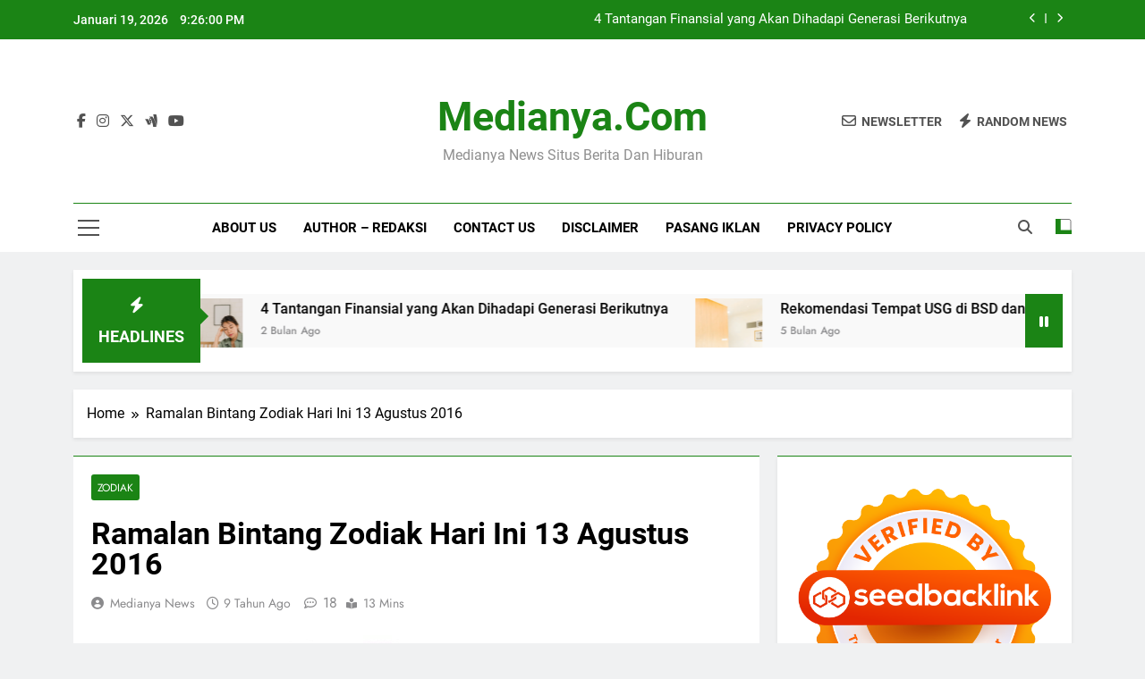

--- FILE ---
content_type: text/html; charset=UTF-8
request_url: https://medianya.com/2791/ramalan-bintang-zodiak-hari-ini-agustus-2016/
body_size: 20499
content:
<!doctype html>
<html lang="id">
<head>
	<meta charset="UTF-8">
	<meta name="viewport" content="width=device-width, initial-scale=1">
	<link rel="profile" href="https://gmpg.org/xfn/11">
	<meta name='robots' content='index, follow, max-image-preview:large, max-snippet:-1, max-video-preview:-1' />

	<!-- This site is optimized with the Yoast SEO plugin v22.6 - https://yoast.com/wordpress/plugins/seo/ -->
	<title>Ramalan Bintang Zodiak Hari Ini 13 Agustus 2016 - Medianya.com</title>
	<link rel="canonical" href="https://medianya.com/2791/ramalan-bintang-zodiak-hari-ini-agustus-2016/" />
	<meta property="og:locale" content="id_ID" />
	<meta property="og:type" content="article" />
	<meta property="og:title" content="Ramalan Bintang Zodiak Hari Ini 13 Agustus 2016 - Medianya.com" />
	<meta property="og:description" content="Ramalan Bintang Zodiak 13 Agustus 2016 Hari ini &#8211; Inilah update zodiak bulan agustus 2016 minggu ini yang medianya kutip dari Wolipop. Capricorn 21 Desember &#8211; 19 Januari Peruntungan: Hari ini cukup mujur sehingga tak ada alasan bagi Anda untuk menunda rencana ataupun bersikap menunggu peluang datang. Cobalah lebih proaktif dan kreatif lagi sehingga tak..." />
	<meta property="og:url" content="https://medianya.com/2791/ramalan-bintang-zodiak-hari-ini-agustus-2016/" />
	<meta property="og:site_name" content="Medianya.com" />
	<meta property="article:published_time" content="2016-08-12T22:06:25+00:00" />
	<meta property="article:modified_time" content="2016-08-12T16:17:00+00:00" />
	<meta property="og:image" content="https://medianya.com/wp-content/uploads/2013/04/Zodiak-Hari-Ini-Terbaru.jpg" />
	<meta property="og:image:width" content="362" />
	<meta property="og:image:height" content="290" />
	<meta property="og:image:type" content="image/jpeg" />
	<meta name="author" content="Medianya News" />
	<meta name="twitter:card" content="summary_large_image" />
	<meta name="twitter:label1" content="Ditulis oleh" />
	<meta name="twitter:data1" content="Medianya News" />
	<meta name="twitter:label2" content="Estimasi waktu membaca" />
	<meta name="twitter:data2" content="7 menit" />
	<script type="application/ld+json" class="yoast-schema-graph">{"@context":"https://schema.org","@graph":[{"@type":"Article","@id":"https://medianya.com/2791/ramalan-bintang-zodiak-hari-ini-agustus-2016/#article","isPartOf":{"@id":"https://medianya.com/2791/ramalan-bintang-zodiak-hari-ini-agustus-2016/"},"author":{"name":"Medianya News","@id":"https://medianya.com/#/schema/person/1b182505792ff40dd02c95a6ac424fb4"},"headline":"Ramalan Bintang Zodiak Hari Ini 13 Agustus 2016","datePublished":"2016-08-12T22:06:25+00:00","dateModified":"2016-08-12T16:17:00+00:00","mainEntityOfPage":{"@id":"https://medianya.com/2791/ramalan-bintang-zodiak-hari-ini-agustus-2016/"},"wordCount":1347,"commentCount":18,"publisher":{"@id":"https://medianya.com/#organization"},"image":{"@id":"https://medianya.com/2791/ramalan-bintang-zodiak-hari-ini-agustus-2016/#primaryimage"},"thumbnailUrl":"https://medianya.com/wp-content/uploads/2013/04/Zodiak-Hari-Ini-Terbaru.jpg","keywords":["ramalan bintang","zodiak"],"articleSection":["Zodiak"],"inLanguage":"id","potentialAction":[{"@type":"CommentAction","name":"Comment","target":["https://medianya.com/2791/ramalan-bintang-zodiak-hari-ini-agustus-2016/#respond"]}]},{"@type":"WebPage","@id":"https://medianya.com/2791/ramalan-bintang-zodiak-hari-ini-agustus-2016/","url":"https://medianya.com/2791/ramalan-bintang-zodiak-hari-ini-agustus-2016/","name":"Ramalan Bintang Zodiak Hari Ini 13 Agustus 2016 - Medianya.com","isPartOf":{"@id":"https://medianya.com/#website"},"primaryImageOfPage":{"@id":"https://medianya.com/2791/ramalan-bintang-zodiak-hari-ini-agustus-2016/#primaryimage"},"image":{"@id":"https://medianya.com/2791/ramalan-bintang-zodiak-hari-ini-agustus-2016/#primaryimage"},"thumbnailUrl":"https://medianya.com/wp-content/uploads/2013/04/Zodiak-Hari-Ini-Terbaru.jpg","datePublished":"2016-08-12T22:06:25+00:00","dateModified":"2016-08-12T16:17:00+00:00","breadcrumb":{"@id":"https://medianya.com/2791/ramalan-bintang-zodiak-hari-ini-agustus-2016/#breadcrumb"},"inLanguage":"id","potentialAction":[{"@type":"ReadAction","target":["https://medianya.com/2791/ramalan-bintang-zodiak-hari-ini-agustus-2016/"]}]},{"@type":"ImageObject","inLanguage":"id","@id":"https://medianya.com/2791/ramalan-bintang-zodiak-hari-ini-agustus-2016/#primaryimage","url":"https://medianya.com/wp-content/uploads/2013/04/Zodiak-Hari-Ini-Terbaru.jpg","contentUrl":"https://medianya.com/wp-content/uploads/2013/04/Zodiak-Hari-Ini-Terbaru.jpg","width":362,"height":290,"caption":"Zodiak Hari Ini"},{"@type":"BreadcrumbList","@id":"https://medianya.com/2791/ramalan-bintang-zodiak-hari-ini-agustus-2016/#breadcrumb","itemListElement":[{"@type":"ListItem","position":1,"name":"Home","item":"https://medianya.com/"},{"@type":"ListItem","position":2,"name":"Ramalan Bintang Zodiak Hari Ini 13 Agustus 2016"}]},{"@type":"WebSite","@id":"https://medianya.com/#website","url":"https://medianya.com/","name":"Medianya.com","description":"Medianya News Situs Berita dan Hiburan","publisher":{"@id":"https://medianya.com/#organization"},"potentialAction":[{"@type":"SearchAction","target":{"@type":"EntryPoint","urlTemplate":"https://medianya.com/?s={search_term_string}"},"query-input":"required name=search_term_string"}],"inLanguage":"id"},{"@type":"Organization","@id":"https://medianya.com/#organization","name":"Medianya.com","url":"https://medianya.com/","logo":{"@type":"ImageObject","inLanguage":"id","@id":"https://medianya.com/#/schema/logo/image/","url":"","contentUrl":"","caption":"Medianya.com"},"image":{"@id":"https://medianya.com/#/schema/logo/image/"}},{"@type":"Person","@id":"https://medianya.com/#/schema/person/1b182505792ff40dd02c95a6ac424fb4","name":"Medianya News","image":{"@type":"ImageObject","inLanguage":"id","@id":"https://medianya.com/#/schema/person/image/","url":"https://secure.gravatar.com/avatar/00e836248742c3788b2dd113ee0a4d6c?s=96&d=mm&r=g","contentUrl":"https://secure.gravatar.com/avatar/00e836248742c3788b2dd113ee0a4d6c?s=96&d=mm&r=g","caption":"Medianya News"},"description":"Situs Berita Medianya News 2016 |Situs berita, olahraga, hiburan, teknologi, bisnis, kesehatan, properti, remaja.","sameAs":["https://medianya.com"],"url":"https://medianya.com/author/medianya/"}]}</script>
	<!-- / Yoast SEO plugin. -->


<link rel="alternate" type="application/rss+xml" title="Medianya.com &raquo; Feed" href="https://medianya.com/feed/" />
<link rel="alternate" type="application/rss+xml" title="Medianya.com &raquo; Umpan Komentar" href="https://medianya.com/comments/feed/" />
<link rel="alternate" type="application/rss+xml" title="Medianya.com &raquo; Ramalan Bintang Zodiak Hari Ini 13 Agustus 2016 Umpan Komentar" href="https://medianya.com/2791/ramalan-bintang-zodiak-hari-ini-agustus-2016/feed/" />
<script>
window._wpemojiSettings = {"baseUrl":"https:\/\/s.w.org\/images\/core\/emoji\/14.0.0\/72x72\/","ext":".png","svgUrl":"https:\/\/s.w.org\/images\/core\/emoji\/14.0.0\/svg\/","svgExt":".svg","source":{"concatemoji":"https:\/\/medianya.com\/wp-includes\/js\/wp-emoji-release.min.js?ver=6.3.7"}};
/*! This file is auto-generated */
!function(i,n){var o,s,e;function c(e){try{var t={supportTests:e,timestamp:(new Date).valueOf()};sessionStorage.setItem(o,JSON.stringify(t))}catch(e){}}function p(e,t,n){e.clearRect(0,0,e.canvas.width,e.canvas.height),e.fillText(t,0,0);var t=new Uint32Array(e.getImageData(0,0,e.canvas.width,e.canvas.height).data),r=(e.clearRect(0,0,e.canvas.width,e.canvas.height),e.fillText(n,0,0),new Uint32Array(e.getImageData(0,0,e.canvas.width,e.canvas.height).data));return t.every(function(e,t){return e===r[t]})}function u(e,t,n){switch(t){case"flag":return n(e,"\ud83c\udff3\ufe0f\u200d\u26a7\ufe0f","\ud83c\udff3\ufe0f\u200b\u26a7\ufe0f")?!1:!n(e,"\ud83c\uddfa\ud83c\uddf3","\ud83c\uddfa\u200b\ud83c\uddf3")&&!n(e,"\ud83c\udff4\udb40\udc67\udb40\udc62\udb40\udc65\udb40\udc6e\udb40\udc67\udb40\udc7f","\ud83c\udff4\u200b\udb40\udc67\u200b\udb40\udc62\u200b\udb40\udc65\u200b\udb40\udc6e\u200b\udb40\udc67\u200b\udb40\udc7f");case"emoji":return!n(e,"\ud83e\udef1\ud83c\udffb\u200d\ud83e\udef2\ud83c\udfff","\ud83e\udef1\ud83c\udffb\u200b\ud83e\udef2\ud83c\udfff")}return!1}function f(e,t,n){var r="undefined"!=typeof WorkerGlobalScope&&self instanceof WorkerGlobalScope?new OffscreenCanvas(300,150):i.createElement("canvas"),a=r.getContext("2d",{willReadFrequently:!0}),o=(a.textBaseline="top",a.font="600 32px Arial",{});return e.forEach(function(e){o[e]=t(a,e,n)}),o}function t(e){var t=i.createElement("script");t.src=e,t.defer=!0,i.head.appendChild(t)}"undefined"!=typeof Promise&&(o="wpEmojiSettingsSupports",s=["flag","emoji"],n.supports={everything:!0,everythingExceptFlag:!0},e=new Promise(function(e){i.addEventListener("DOMContentLoaded",e,{once:!0})}),new Promise(function(t){var n=function(){try{var e=JSON.parse(sessionStorage.getItem(o));if("object"==typeof e&&"number"==typeof e.timestamp&&(new Date).valueOf()<e.timestamp+604800&&"object"==typeof e.supportTests)return e.supportTests}catch(e){}return null}();if(!n){if("undefined"!=typeof Worker&&"undefined"!=typeof OffscreenCanvas&&"undefined"!=typeof URL&&URL.createObjectURL&&"undefined"!=typeof Blob)try{var e="postMessage("+f.toString()+"("+[JSON.stringify(s),u.toString(),p.toString()].join(",")+"));",r=new Blob([e],{type:"text/javascript"}),a=new Worker(URL.createObjectURL(r),{name:"wpTestEmojiSupports"});return void(a.onmessage=function(e){c(n=e.data),a.terminate(),t(n)})}catch(e){}c(n=f(s,u,p))}t(n)}).then(function(e){for(var t in e)n.supports[t]=e[t],n.supports.everything=n.supports.everything&&n.supports[t],"flag"!==t&&(n.supports.everythingExceptFlag=n.supports.everythingExceptFlag&&n.supports[t]);n.supports.everythingExceptFlag=n.supports.everythingExceptFlag&&!n.supports.flag,n.DOMReady=!1,n.readyCallback=function(){n.DOMReady=!0}}).then(function(){return e}).then(function(){var e;n.supports.everything||(n.readyCallback(),(e=n.source||{}).concatemoji?t(e.concatemoji):e.wpemoji&&e.twemoji&&(t(e.twemoji),t(e.wpemoji)))}))}((window,document),window._wpemojiSettings);
</script>
<style>
img.wp-smiley,
img.emoji {
	display: inline !important;
	border: none !important;
	box-shadow: none !important;
	height: 1em !important;
	width: 1em !important;
	margin: 0 0.07em !important;
	vertical-align: -0.1em !important;
	background: none !important;
	padding: 0 !important;
}
</style>
	<link rel='stylesheet' id='wp-block-library-css' href='https://medianya.com/wp-includes/css/dist/block-library/style.min.css?ver=6.3.7' media='all' />
<style id='classic-theme-styles-inline-css'>
/*! This file is auto-generated */
.wp-block-button__link{color:#fff;background-color:#32373c;border-radius:9999px;box-shadow:none;text-decoration:none;padding:calc(.667em + 2px) calc(1.333em + 2px);font-size:1.125em}.wp-block-file__button{background:#32373c;color:#fff;text-decoration:none}
</style>
<style id='global-styles-inline-css'>
body{--wp--preset--color--black: #000000;--wp--preset--color--cyan-bluish-gray: #abb8c3;--wp--preset--color--white: #ffffff;--wp--preset--color--pale-pink: #f78da7;--wp--preset--color--vivid-red: #cf2e2e;--wp--preset--color--luminous-vivid-orange: #ff6900;--wp--preset--color--luminous-vivid-amber: #fcb900;--wp--preset--color--light-green-cyan: #7bdcb5;--wp--preset--color--vivid-green-cyan: #00d084;--wp--preset--color--pale-cyan-blue: #8ed1fc;--wp--preset--color--vivid-cyan-blue: #0693e3;--wp--preset--color--vivid-purple: #9b51e0;--wp--preset--gradient--vivid-cyan-blue-to-vivid-purple: linear-gradient(135deg,rgba(6,147,227,1) 0%,rgb(155,81,224) 100%);--wp--preset--gradient--light-green-cyan-to-vivid-green-cyan: linear-gradient(135deg,rgb(122,220,180) 0%,rgb(0,208,130) 100%);--wp--preset--gradient--luminous-vivid-amber-to-luminous-vivid-orange: linear-gradient(135deg,rgba(252,185,0,1) 0%,rgba(255,105,0,1) 100%);--wp--preset--gradient--luminous-vivid-orange-to-vivid-red: linear-gradient(135deg,rgba(255,105,0,1) 0%,rgb(207,46,46) 100%);--wp--preset--gradient--very-light-gray-to-cyan-bluish-gray: linear-gradient(135deg,rgb(238,238,238) 0%,rgb(169,184,195) 100%);--wp--preset--gradient--cool-to-warm-spectrum: linear-gradient(135deg,rgb(74,234,220) 0%,rgb(151,120,209) 20%,rgb(207,42,186) 40%,rgb(238,44,130) 60%,rgb(251,105,98) 80%,rgb(254,248,76) 100%);--wp--preset--gradient--blush-light-purple: linear-gradient(135deg,rgb(255,206,236) 0%,rgb(152,150,240) 100%);--wp--preset--gradient--blush-bordeaux: linear-gradient(135deg,rgb(254,205,165) 0%,rgb(254,45,45) 50%,rgb(107,0,62) 100%);--wp--preset--gradient--luminous-dusk: linear-gradient(135deg,rgb(255,203,112) 0%,rgb(199,81,192) 50%,rgb(65,88,208) 100%);--wp--preset--gradient--pale-ocean: linear-gradient(135deg,rgb(255,245,203) 0%,rgb(182,227,212) 50%,rgb(51,167,181) 100%);--wp--preset--gradient--electric-grass: linear-gradient(135deg,rgb(202,248,128) 0%,rgb(113,206,126) 100%);--wp--preset--gradient--midnight: linear-gradient(135deg,rgb(2,3,129) 0%,rgb(40,116,252) 100%);--wp--preset--font-size--small: 13px;--wp--preset--font-size--medium: 20px;--wp--preset--font-size--large: 36px;--wp--preset--font-size--x-large: 42px;--wp--preset--spacing--20: 0.44rem;--wp--preset--spacing--30: 0.67rem;--wp--preset--spacing--40: 1rem;--wp--preset--spacing--50: 1.5rem;--wp--preset--spacing--60: 2.25rem;--wp--preset--spacing--70: 3.38rem;--wp--preset--spacing--80: 5.06rem;--wp--preset--shadow--natural: 6px 6px 9px rgba(0, 0, 0, 0.2);--wp--preset--shadow--deep: 12px 12px 50px rgba(0, 0, 0, 0.4);--wp--preset--shadow--sharp: 6px 6px 0px rgba(0, 0, 0, 0.2);--wp--preset--shadow--outlined: 6px 6px 0px -3px rgba(255, 255, 255, 1), 6px 6px rgba(0, 0, 0, 1);--wp--preset--shadow--crisp: 6px 6px 0px rgba(0, 0, 0, 1);}:where(.is-layout-flex){gap: 0.5em;}:where(.is-layout-grid){gap: 0.5em;}body .is-layout-flow > .alignleft{float: left;margin-inline-start: 0;margin-inline-end: 2em;}body .is-layout-flow > .alignright{float: right;margin-inline-start: 2em;margin-inline-end: 0;}body .is-layout-flow > .aligncenter{margin-left: auto !important;margin-right: auto !important;}body .is-layout-constrained > .alignleft{float: left;margin-inline-start: 0;margin-inline-end: 2em;}body .is-layout-constrained > .alignright{float: right;margin-inline-start: 2em;margin-inline-end: 0;}body .is-layout-constrained > .aligncenter{margin-left: auto !important;margin-right: auto !important;}body .is-layout-constrained > :where(:not(.alignleft):not(.alignright):not(.alignfull)){max-width: var(--wp--style--global--content-size);margin-left: auto !important;margin-right: auto !important;}body .is-layout-constrained > .alignwide{max-width: var(--wp--style--global--wide-size);}body .is-layout-flex{display: flex;}body .is-layout-flex{flex-wrap: wrap;align-items: center;}body .is-layout-flex > *{margin: 0;}body .is-layout-grid{display: grid;}body .is-layout-grid > *{margin: 0;}:where(.wp-block-columns.is-layout-flex){gap: 2em;}:where(.wp-block-columns.is-layout-grid){gap: 2em;}:where(.wp-block-post-template.is-layout-flex){gap: 1.25em;}:where(.wp-block-post-template.is-layout-grid){gap: 1.25em;}.has-black-color{color: var(--wp--preset--color--black) !important;}.has-cyan-bluish-gray-color{color: var(--wp--preset--color--cyan-bluish-gray) !important;}.has-white-color{color: var(--wp--preset--color--white) !important;}.has-pale-pink-color{color: var(--wp--preset--color--pale-pink) !important;}.has-vivid-red-color{color: var(--wp--preset--color--vivid-red) !important;}.has-luminous-vivid-orange-color{color: var(--wp--preset--color--luminous-vivid-orange) !important;}.has-luminous-vivid-amber-color{color: var(--wp--preset--color--luminous-vivid-amber) !important;}.has-light-green-cyan-color{color: var(--wp--preset--color--light-green-cyan) !important;}.has-vivid-green-cyan-color{color: var(--wp--preset--color--vivid-green-cyan) !important;}.has-pale-cyan-blue-color{color: var(--wp--preset--color--pale-cyan-blue) !important;}.has-vivid-cyan-blue-color{color: var(--wp--preset--color--vivid-cyan-blue) !important;}.has-vivid-purple-color{color: var(--wp--preset--color--vivid-purple) !important;}.has-black-background-color{background-color: var(--wp--preset--color--black) !important;}.has-cyan-bluish-gray-background-color{background-color: var(--wp--preset--color--cyan-bluish-gray) !important;}.has-white-background-color{background-color: var(--wp--preset--color--white) !important;}.has-pale-pink-background-color{background-color: var(--wp--preset--color--pale-pink) !important;}.has-vivid-red-background-color{background-color: var(--wp--preset--color--vivid-red) !important;}.has-luminous-vivid-orange-background-color{background-color: var(--wp--preset--color--luminous-vivid-orange) !important;}.has-luminous-vivid-amber-background-color{background-color: var(--wp--preset--color--luminous-vivid-amber) !important;}.has-light-green-cyan-background-color{background-color: var(--wp--preset--color--light-green-cyan) !important;}.has-vivid-green-cyan-background-color{background-color: var(--wp--preset--color--vivid-green-cyan) !important;}.has-pale-cyan-blue-background-color{background-color: var(--wp--preset--color--pale-cyan-blue) !important;}.has-vivid-cyan-blue-background-color{background-color: var(--wp--preset--color--vivid-cyan-blue) !important;}.has-vivid-purple-background-color{background-color: var(--wp--preset--color--vivid-purple) !important;}.has-black-border-color{border-color: var(--wp--preset--color--black) !important;}.has-cyan-bluish-gray-border-color{border-color: var(--wp--preset--color--cyan-bluish-gray) !important;}.has-white-border-color{border-color: var(--wp--preset--color--white) !important;}.has-pale-pink-border-color{border-color: var(--wp--preset--color--pale-pink) !important;}.has-vivid-red-border-color{border-color: var(--wp--preset--color--vivid-red) !important;}.has-luminous-vivid-orange-border-color{border-color: var(--wp--preset--color--luminous-vivid-orange) !important;}.has-luminous-vivid-amber-border-color{border-color: var(--wp--preset--color--luminous-vivid-amber) !important;}.has-light-green-cyan-border-color{border-color: var(--wp--preset--color--light-green-cyan) !important;}.has-vivid-green-cyan-border-color{border-color: var(--wp--preset--color--vivid-green-cyan) !important;}.has-pale-cyan-blue-border-color{border-color: var(--wp--preset--color--pale-cyan-blue) !important;}.has-vivid-cyan-blue-border-color{border-color: var(--wp--preset--color--vivid-cyan-blue) !important;}.has-vivid-purple-border-color{border-color: var(--wp--preset--color--vivid-purple) !important;}.has-vivid-cyan-blue-to-vivid-purple-gradient-background{background: var(--wp--preset--gradient--vivid-cyan-blue-to-vivid-purple) !important;}.has-light-green-cyan-to-vivid-green-cyan-gradient-background{background: var(--wp--preset--gradient--light-green-cyan-to-vivid-green-cyan) !important;}.has-luminous-vivid-amber-to-luminous-vivid-orange-gradient-background{background: var(--wp--preset--gradient--luminous-vivid-amber-to-luminous-vivid-orange) !important;}.has-luminous-vivid-orange-to-vivid-red-gradient-background{background: var(--wp--preset--gradient--luminous-vivid-orange-to-vivid-red) !important;}.has-very-light-gray-to-cyan-bluish-gray-gradient-background{background: var(--wp--preset--gradient--very-light-gray-to-cyan-bluish-gray) !important;}.has-cool-to-warm-spectrum-gradient-background{background: var(--wp--preset--gradient--cool-to-warm-spectrum) !important;}.has-blush-light-purple-gradient-background{background: var(--wp--preset--gradient--blush-light-purple) !important;}.has-blush-bordeaux-gradient-background{background: var(--wp--preset--gradient--blush-bordeaux) !important;}.has-luminous-dusk-gradient-background{background: var(--wp--preset--gradient--luminous-dusk) !important;}.has-pale-ocean-gradient-background{background: var(--wp--preset--gradient--pale-ocean) !important;}.has-electric-grass-gradient-background{background: var(--wp--preset--gradient--electric-grass) !important;}.has-midnight-gradient-background{background: var(--wp--preset--gradient--midnight) !important;}.has-small-font-size{font-size: var(--wp--preset--font-size--small) !important;}.has-medium-font-size{font-size: var(--wp--preset--font-size--medium) !important;}.has-large-font-size{font-size: var(--wp--preset--font-size--large) !important;}.has-x-large-font-size{font-size: var(--wp--preset--font-size--x-large) !important;}
.wp-block-navigation a:where(:not(.wp-element-button)){color: inherit;}
:where(.wp-block-post-template.is-layout-flex){gap: 1.25em;}:where(.wp-block-post-template.is-layout-grid){gap: 1.25em;}
:where(.wp-block-columns.is-layout-flex){gap: 2em;}:where(.wp-block-columns.is-layout-grid){gap: 2em;}
.wp-block-pullquote{font-size: 1.5em;line-height: 1.6;}
</style>
<link rel='stylesheet' id='fontawesome-css' href='https://medianya.com/wp-content/themes/newsmatic/assets/lib/fontawesome/css/all.min.css?ver=5.15.3' media='all' />
<link rel='stylesheet' id='fontawesome-6-css' href='https://medianya.com/wp-content/themes/newsmatic/assets/lib/fontawesome-6/css/all.min.css?ver=6.5.1' media='all' />
<link rel='stylesheet' id='slick-css' href='https://medianya.com/wp-content/themes/newsmatic/assets/lib/slick/slick.css?ver=1.8.1' media='all' />
<link rel='stylesheet' id='newsmatic-typo-fonts-css' href='https://medianya.com/wp-content/fonts/65f682067fac8739abb268efe8d5f575.css' media='all' />
<link rel='stylesheet' id='newsmatic-style-css' href='https://medianya.com/wp-content/themes/newsmatic/style.css?ver=1.3.13' media='all' />
<style id='newsmatic-style-inline-css'>
body.newsmatic_font_typography{ --newsmatic-global-preset-color-1: #64748b;}
 body.newsmatic_font_typography{ --newsmatic-global-preset-color-2: #27272a;}
 body.newsmatic_font_typography{ --newsmatic-global-preset-color-3: #ef4444;}
 body.newsmatic_font_typography{ --newsmatic-global-preset-color-4: #eab308;}
 body.newsmatic_font_typography{ --newsmatic-global-preset-color-5: #84cc16;}
 body.newsmatic_font_typography{ --newsmatic-global-preset-color-6: #22c55e;}
 body.newsmatic_font_typography{ --newsmatic-global-preset-color-7: #06b6d4;}
 body.newsmatic_font_typography{ --newsmatic-global-preset-color-8: #0284c7;}
 body.newsmatic_font_typography{ --newsmatic-global-preset-color-9: #6366f1;}
 body.newsmatic_font_typography{ --newsmatic-global-preset-color-10: #84cc16;}
 body.newsmatic_font_typography{ --newsmatic-global-preset-color-11: #a855f7;}
 body.newsmatic_font_typography{ --newsmatic-global-preset-color-12: #f43f5e;}
 body.newsmatic_font_typography{ --newsmatic-global-preset-gradient-color-1: linear-gradient( 135deg, #485563 10%, #29323c 100%);}
 body.newsmatic_font_typography{ --newsmatic-global-preset-gradient-color-2: linear-gradient( 135deg, #FF512F 10%, #F09819 100%);}
 body.newsmatic_font_typography{ --newsmatic-global-preset-gradient-color-3: linear-gradient( 135deg, #00416A 10%, #E4E5E6 100%);}
 body.newsmatic_font_typography{ --newsmatic-global-preset-gradient-color-4: linear-gradient( 135deg, #CE9FFC 10%, #7367F0 100%);}
 body.newsmatic_font_typography{ --newsmatic-global-preset-gradient-color-5: linear-gradient( 135deg, #90F7EC 10%, #32CCBC 100%);}
 body.newsmatic_font_typography{ --newsmatic-global-preset-gradient-color-6: linear-gradient( 135deg, #81FBB8 10%, #28C76F 100%);}
 body.newsmatic_font_typography{ --newsmatic-global-preset-gradient-color-7: linear-gradient( 135deg, #EB3349 10%, #F45C43 100%);}
 body.newsmatic_font_typography{ --newsmatic-global-preset-gradient-color-8: linear-gradient( 135deg, #FFF720 10%, #3CD500 100%);}
 body.newsmatic_font_typography{ --newsmatic-global-preset-gradient-color-9: linear-gradient( 135deg, #FF96F9 10%, #C32BAC 100%);}
 body.newsmatic_font_typography{ --newsmatic-global-preset-gradient-color-10: linear-gradient( 135deg, #69FF97 10%, #00E4FF 100%);}
 body.newsmatic_font_typography{ --newsmatic-global-preset-gradient-color-11: linear-gradient( 135deg, #3C8CE7 10%, #00EAFF 100%);}
 body.newsmatic_font_typography{ --newsmatic-global-preset-gradient-color-12: linear-gradient( 135deg, #FF7AF5 10%, #513162 100%);}
 body.newsmatic_font_typography{ --theme-block-top-border-color: #1b8415;}
.newsmatic_font_typography { --header-padding: 35px;} .newsmatic_font_typography { --header-padding-tablet: 30px;} .newsmatic_font_typography { --header-padding-smartphone: 30px;}.newsmatic_main_body .site-header.layout--default .top-header{ background: #1b8415}.newsmatic_font_typography .header-custom-button{ background: linear-gradient(135deg,rgb(178,7,29) 0%,rgb(1,1,1) 100%)}.newsmatic_font_typography .header-custom-button:hover{ background: #b2071d}.newsmatic_font_typography { --site-title-family : Roboto; }
.newsmatic_font_typography { --site-title-weight : 700; }
.newsmatic_font_typography { --site-title-texttransform : capitalize; }
.newsmatic_font_typography { --site-title-textdecoration : none; }
.newsmatic_font_typography { --site-title-size : 45px; }
.newsmatic_font_typography { --site-title-size-tab : 43px; }
.newsmatic_font_typography { --site-title-size-mobile : 40px; }
.newsmatic_font_typography { --site-title-lineheight : 45px; }
.newsmatic_font_typography { --site-title-lineheight-tab : 42px; }
.newsmatic_font_typography { --site-title-lineheight-mobile : 40px; }
.newsmatic_font_typography { --site-title-letterspacing : 0px; }
.newsmatic_font_typography { --site-title-letterspacing-tab : 0px; }
.newsmatic_font_typography { --site-title-letterspacing-mobile : 0px; }
.newsmatic_font_typography { --site-tagline-family : Roboto; }
.newsmatic_font_typography { --site-tagline-weight : 400; }
.newsmatic_font_typography { --site-tagline-texttransform : capitalize; }
.newsmatic_font_typography { --site-tagline-textdecoration : none; }
.newsmatic_font_typography { --site-tagline-size : 16px; }
.newsmatic_font_typography { --site-tagline-size-tab : 16px; }
.newsmatic_font_typography { --site-tagline-size-mobile : 16px; }
.newsmatic_font_typography { --site-tagline-lineheight : 26px; }
.newsmatic_font_typography { --site-tagline-lineheight-tab : 26px; }
.newsmatic_font_typography { --site-tagline-lineheight-mobile : 16px; }
.newsmatic_font_typography { --site-tagline-letterspacing : 0px; }
.newsmatic_font_typography { --site-tagline-letterspacing-tab : 0px; }
.newsmatic_font_typography { --site-tagline-letterspacing-mobile : 0px; }
body .site-branding img.custom-logo{ width: 230px; }@media(max-width: 940px) { body .site-branding img.custom-logo{ width: 200px; } }
@media(max-width: 610px) { body .site-branding img.custom-logo{ width: 200px; } }
.newsmatic_font_typography  { --sidebar-toggle-color: #525252;}.newsmatic_font_typography  { --sidebar-toggle-color-hover : #1B8415; }.newsmatic_font_typography  { --search-color: #525252;}.newsmatic_font_typography  { --search-color-hover : #1B8415; }.newsmatic_main_body { --site-bk-color: #F0F1F2}.newsmatic_font_typography  { --move-to-top-background-color: #1B8415;}.newsmatic_font_typography  { --move-to-top-background-color-hover : #1B8415; }.newsmatic_font_typography  { --move-to-top-color: #fff;}.newsmatic_font_typography  { --move-to-top-color-hover : #fff; }@media(max-width: 610px) { .ads-banner{ display : block;} }@media(max-width: 610px) { body #newsmatic-scroll-to-top.show{ display : none;} }body .site-header.layout--default .menu-section .row{ border-top: 1px solid #1B8415;}body .site-footer.dark_bk{ border-top: 5px solid #1B8415;}.newsmatic_font_typography  { --custom-btn-color: #ffffff;}.newsmatic_font_typography  { --custom-btn-color-hover : #ffffff; } body.newsmatic_main_body{ --theme-color-red: #1B8415;} body.newsmatic_dark_mode{ --theme-color-red: #1B8415;}body .post-categories .cat-item.cat-1484 { background-color : #1B8415} body .newsmatic-category-no-bk .post-categories .cat-item.cat-1484 a  { color : #1B8415} body.single .post-categories .cat-item.cat-1484 { background-color : #1B8415} body .post-categories .cat-item.cat-63 { background-color : #1B8415} body .newsmatic-category-no-bk .post-categories .cat-item.cat-63 a  { color : #1B8415} body.single .post-categories .cat-item.cat-63 { background-color : #1B8415} body .post-categories .cat-item.cat-289 { background-color : #1B8415} body .newsmatic-category-no-bk .post-categories .cat-item.cat-289 a  { color : #1B8415} body.single .post-categories .cat-item.cat-289 { background-color : #1B8415} body .post-categories .cat-item.cat-31 { background-color : #1B8415} body .newsmatic-category-no-bk .post-categories .cat-item.cat-31 a  { color : #1B8415} body.single .post-categories .cat-item.cat-31 { background-color : #1B8415} body .post-categories .cat-item.cat-254 { background-color : #1B8415} body .newsmatic-category-no-bk .post-categories .cat-item.cat-254 a  { color : #1B8415} body.single .post-categories .cat-item.cat-254 { background-color : #1B8415} body .post-categories .cat-item.cat-108 { background-color : #1B8415} body .newsmatic-category-no-bk .post-categories .cat-item.cat-108 a  { color : #1B8415} body.single .post-categories .cat-item.cat-108 { background-color : #1B8415} body .post-categories .cat-item.cat-308 { background-color : #1B8415} body .newsmatic-category-no-bk .post-categories .cat-item.cat-308 a  { color : #1B8415} body.single .post-categories .cat-item.cat-308 { background-color : #1B8415} body .post-categories .cat-item.cat-2 { background-color : #1B8415} body .newsmatic-category-no-bk .post-categories .cat-item.cat-2 a  { color : #1B8415} body.single .post-categories .cat-item.cat-2 { background-color : #1B8415} body .post-categories .cat-item.cat-3854 { background-color : #1B8415} body .newsmatic-category-no-bk .post-categories .cat-item.cat-3854 a  { color : #1B8415} body.single .post-categories .cat-item.cat-3854 { background-color : #1B8415} body .post-categories .cat-item.cat-43 { background-color : #1B8415} body .newsmatic-category-no-bk .post-categories .cat-item.cat-43 a  { color : #1B8415} body.single .post-categories .cat-item.cat-43 { background-color : #1B8415} body .post-categories .cat-item.cat-303 { background-color : #1B8415} body .newsmatic-category-no-bk .post-categories .cat-item.cat-303 a  { color : #1B8415} body.single .post-categories .cat-item.cat-303 { background-color : #1B8415} body .post-categories .cat-item.cat-44 { background-color : #1B8415} body .newsmatic-category-no-bk .post-categories .cat-item.cat-44 a  { color : #1B8415} body.single .post-categories .cat-item.cat-44 { background-color : #1B8415} body .post-categories .cat-item.cat-3987 { background-color : #1B8415} body .newsmatic-category-no-bk .post-categories .cat-item.cat-3987 a  { color : #1B8415} body.single .post-categories .cat-item.cat-3987 { background-color : #1B8415} body .post-categories .cat-item.cat-4183 { background-color : #1B8415} body .newsmatic-category-no-bk .post-categories .cat-item.cat-4183 a  { color : #1B8415} body.single .post-categories .cat-item.cat-4183 { background-color : #1B8415} body .post-categories .cat-item.cat-139 { background-color : #1B8415} body .newsmatic-category-no-bk .post-categories .cat-item.cat-139 a  { color : #1B8415} body.single .post-categories .cat-item.cat-139 { background-color : #1B8415} body .post-categories .cat-item.cat-85 { background-color : #1B8415} body .newsmatic-category-no-bk .post-categories .cat-item.cat-85 a  { color : #1B8415} body.single .post-categories .cat-item.cat-85 { background-color : #1B8415} body .post-categories .cat-item.cat-25 { background-color : #1B8415} body .newsmatic-category-no-bk .post-categories .cat-item.cat-25 a  { color : #1B8415} body.single .post-categories .cat-item.cat-25 { background-color : #1B8415} body .post-categories .cat-item.cat-379 { background-color : #1B8415} body .newsmatic-category-no-bk .post-categories .cat-item.cat-379 a  { color : #1B8415} body.single .post-categories .cat-item.cat-379 { background-color : #1B8415} body .post-categories .cat-item.cat-101 { background-color : #1B8415} body .newsmatic-category-no-bk .post-categories .cat-item.cat-101 a  { color : #1B8415} body.single .post-categories .cat-item.cat-101 { background-color : #1B8415} body .post-categories .cat-item.cat-76 { background-color : #1B8415} body .newsmatic-category-no-bk .post-categories .cat-item.cat-76 a  { color : #1B8415} body.single .post-categories .cat-item.cat-76 { background-color : #1B8415} body .post-categories .cat-item.cat-97 { background-color : #1B8415} body .newsmatic-category-no-bk .post-categories .cat-item.cat-97 a  { color : #1B8415} body.single .post-categories .cat-item.cat-97 { background-color : #1B8415} body .post-categories .cat-item.cat-4173 { background-color : #1B8415} body .newsmatic-category-no-bk .post-categories .cat-item.cat-4173 a  { color : #1B8415} body.single .post-categories .cat-item.cat-4173 { background-color : #1B8415} body .post-categories .cat-item.cat-418 { background-color : #1B8415} body .newsmatic-category-no-bk .post-categories .cat-item.cat-418 a  { color : #1B8415} body.single .post-categories .cat-item.cat-418 { background-color : #1B8415} body .post-categories .cat-item.cat-3750 { background-color : #1B8415} body .newsmatic-category-no-bk .post-categories .cat-item.cat-3750 a  { color : #1B8415} body.single .post-categories .cat-item.cat-3750 { background-color : #1B8415} body .post-categories .cat-item.cat-3579 { background-color : #1B8415} body .newsmatic-category-no-bk .post-categories .cat-item.cat-3579 a  { color : #1B8415} body.single .post-categories .cat-item.cat-3579 { background-color : #1B8415} body .post-categories .cat-item.cat-12 { background-color : #1B8415} body .newsmatic-category-no-bk .post-categories .cat-item.cat-12 a  { color : #1B8415} body.single .post-categories .cat-item.cat-12 { background-color : #1B8415} body .post-categories .cat-item.cat-122 { background-color : #1B8415} body .newsmatic-category-no-bk .post-categories .cat-item.cat-122 a  { color : #1B8415} body.single .post-categories .cat-item.cat-122 { background-color : #1B8415} body .post-categories .cat-item.cat-661 { background-color : #1B8415} body .newsmatic-category-no-bk .post-categories .cat-item.cat-661 a  { color : #1B8415} body.single .post-categories .cat-item.cat-661 { background-color : #1B8415} body .post-categories .cat-item.cat-2678 { background-color : #1B8415} body .newsmatic-category-no-bk .post-categories .cat-item.cat-2678 a  { color : #1B8415} body.single .post-categories .cat-item.cat-2678 { background-color : #1B8415} body .post-categories .cat-item.cat-1264 { background-color : #1B8415} body .newsmatic-category-no-bk .post-categories .cat-item.cat-1264 a  { color : #1B8415} body.single .post-categories .cat-item.cat-1264 { background-color : #1B8415} body .post-categories .cat-item.cat-336 { background-color : #1B8415} body .newsmatic-category-no-bk .post-categories .cat-item.cat-336 a  { color : #1B8415} body.single .post-categories .cat-item.cat-336 { background-color : #1B8415} body .post-categories .cat-item.cat-589 { background-color : #1B8415} body .newsmatic-category-no-bk .post-categories .cat-item.cat-589 a  { color : #1B8415} body.single .post-categories .cat-item.cat-589 { background-color : #1B8415} body .post-categories .cat-item.cat-342 { background-color : #1B8415} body .newsmatic-category-no-bk .post-categories .cat-item.cat-342 a  { color : #1B8415} body.single .post-categories .cat-item.cat-342 { background-color : #1B8415} body .post-categories .cat-item.cat-130 { background-color : #1B8415} body .newsmatic-category-no-bk .post-categories .cat-item.cat-130 a  { color : #1B8415} body.single .post-categories .cat-item.cat-130 { background-color : #1B8415} body .post-categories .cat-item.cat-55 { background-color : #1B8415} body .newsmatic-category-no-bk .post-categories .cat-item.cat-55 a  { color : #1B8415} body.single .post-categories .cat-item.cat-55 { background-color : #1B8415} body .post-categories .cat-item.cat-4007 { background-color : #1B8415} body .newsmatic-category-no-bk .post-categories .cat-item.cat-4007 a  { color : #1B8415} body.single .post-categories .cat-item.cat-4007 { background-color : #1B8415} body .post-categories .cat-item.cat-84 { background-color : #1B8415} body .newsmatic-category-no-bk .post-categories .cat-item.cat-84 a  { color : #1B8415} body.single .post-categories .cat-item.cat-84 { background-color : #1B8415} body .post-categories .cat-item.cat-3979 { background-color : #1B8415} body .newsmatic-category-no-bk .post-categories .cat-item.cat-3979 a  { color : #1B8415} body.single .post-categories .cat-item.cat-3979 { background-color : #1B8415} body .post-categories .cat-item.cat-3582 { background-color : #1B8415} body .newsmatic-category-no-bk .post-categories .cat-item.cat-3582 a  { color : #1B8415} body.single .post-categories .cat-item.cat-3582 { background-color : #1B8415} body .post-categories .cat-item.cat-4513 { background-color : #1B8415} body .newsmatic-category-no-bk .post-categories .cat-item.cat-4513 a  { color : #1B8415} body.single .post-categories .cat-item.cat-4513 { background-color : #1B8415} body .post-categories .cat-item.cat-2327 { background-color : #1B8415} body .newsmatic-category-no-bk .post-categories .cat-item.cat-2327 a  { color : #1B8415} body.single .post-categories .cat-item.cat-2327 { background-color : #1B8415} body .post-categories .cat-item.cat-3443 { background-color : #1B8415} body .newsmatic-category-no-bk .post-categories .cat-item.cat-3443 a  { color : #1B8415} body.single .post-categories .cat-item.cat-3443 { background-color : #1B8415} body .post-categories .cat-item.cat-997 { background-color : #1B8415} body .newsmatic-category-no-bk .post-categories .cat-item.cat-997 a  { color : #1B8415} body.single .post-categories .cat-item.cat-997 { background-color : #1B8415} body .post-categories .cat-item.cat-89 { background-color : #1B8415} body .newsmatic-category-no-bk .post-categories .cat-item.cat-89 a  { color : #1B8415} body.single .post-categories .cat-item.cat-89 { background-color : #1B8415} body .post-categories .cat-item.cat-38 { background-color : #1B8415} body .newsmatic-category-no-bk .post-categories .cat-item.cat-38 a  { color : #1B8415} body.single .post-categories .cat-item.cat-38 { background-color : #1B8415} body .post-categories .cat-item.cat-4182 { background-color : #1B8415} body .newsmatic-category-no-bk .post-categories .cat-item.cat-4182 a  { color : #1B8415} body.single .post-categories .cat-item.cat-4182 { background-color : #1B8415} body .post-categories .cat-item.cat-3523 { background-color : #1B8415} body .newsmatic-category-no-bk .post-categories .cat-item.cat-3523 a  { color : #1B8415} body.single .post-categories .cat-item.cat-3523 { background-color : #1B8415} body .post-categories .cat-item.cat-19 { background-color : #1B8415} body .newsmatic-category-no-bk .post-categories .cat-item.cat-19 a  { color : #1B8415} body.single .post-categories .cat-item.cat-19 { background-color : #1B8415} body .post-categories .cat-item.cat-2973 { background-color : #1B8415} body .newsmatic-category-no-bk .post-categories .cat-item.cat-2973 a  { color : #1B8415} body.single .post-categories .cat-item.cat-2973 { background-color : #1B8415} body .post-categories .cat-item.cat-83 { background-color : #1B8415} body .newsmatic-category-no-bk .post-categories .cat-item.cat-83 a  { color : #1B8415} body.single .post-categories .cat-item.cat-83 { background-color : #1B8415} body .post-categories .cat-item.cat-3247 { background-color : #1B8415} body .newsmatic-category-no-bk .post-categories .cat-item.cat-3247 a  { color : #1B8415} body.single .post-categories .cat-item.cat-3247 { background-color : #1B8415} body .post-categories .cat-item.cat-11 { background-color : #1B8415} body .newsmatic-category-no-bk .post-categories .cat-item.cat-11 a  { color : #1B8415} body.single .post-categories .cat-item.cat-11 { background-color : #1B8415} body .post-categories .cat-item.cat-45 { background-color : #1B8415} body .newsmatic-category-no-bk .post-categories .cat-item.cat-45 a  { color : #1B8415} body.single .post-categories .cat-item.cat-45 { background-color : #1B8415} body .post-categories .cat-item.cat-10 { background-color : #1B8415} body .newsmatic-category-no-bk .post-categories .cat-item.cat-10 a  { color : #1B8415} body.single .post-categories .cat-item.cat-10 { background-color : #1B8415} body .post-categories .cat-item.cat-192 { background-color : #1B8415} body .newsmatic-category-no-bk .post-categories .cat-item.cat-192 a  { color : #1B8415} body.single .post-categories .cat-item.cat-192 { background-color : #1B8415} body .post-categories .cat-item.cat-4402 { background-color : #1B8415} body .newsmatic-category-no-bk .post-categories .cat-item.cat-4402 a  { color : #1B8415} body.single .post-categories .cat-item.cat-4402 { background-color : #1B8415} body .post-categories .cat-item.cat-18 { background-color : #1B8415} body .newsmatic-category-no-bk .post-categories .cat-item.cat-18 a  { color : #1B8415} body.single .post-categories .cat-item.cat-18 { background-color : #1B8415} body .post-categories .cat-item.cat-2002 { background-color : #1B8415} body .newsmatic-category-no-bk .post-categories .cat-item.cat-2002 a  { color : #1B8415} body.single .post-categories .cat-item.cat-2002 { background-color : #1B8415} body .post-categories .cat-item.cat-123 { background-color : #1B8415} body .newsmatic-category-no-bk .post-categories .cat-item.cat-123 a  { color : #1B8415} body.single .post-categories .cat-item.cat-123 { background-color : #1B8415} body .post-categories .cat-item.cat-4492 { background-color : #1B8415} body .newsmatic-category-no-bk .post-categories .cat-item.cat-4492 a  { color : #1B8415} body.single .post-categories .cat-item.cat-4492 { background-color : #1B8415} body .post-categories .cat-item.cat-46 { background-color : #1B8415} body .newsmatic-category-no-bk .post-categories .cat-item.cat-46 a  { color : #1B8415} body.single .post-categories .cat-item.cat-46 { background-color : #1B8415} body .post-categories .cat-item.cat-4020 { background-color : #1B8415} body .newsmatic-category-no-bk .post-categories .cat-item.cat-4020 a  { color : #1B8415} body.single .post-categories .cat-item.cat-4020 { background-color : #1B8415} body .post-categories .cat-item.cat-155 { background-color : #1B8415} body .newsmatic-category-no-bk .post-categories .cat-item.cat-155 a  { color : #1B8415} body.single .post-categories .cat-item.cat-155 { background-color : #1B8415} body .post-categories .cat-item.cat-1 { background-color : #1B8415} body .newsmatic-category-no-bk .post-categories .cat-item.cat-1 a  { color : #1B8415} body.single .post-categories .cat-item.cat-1 { background-color : #1B8415} body .post-categories .cat-item.cat-51 { background-color : #1B8415} body .newsmatic-category-no-bk .post-categories .cat-item.cat-51 a  { color : #1B8415} body.single .post-categories .cat-item.cat-51 { background-color : #1B8415} body .post-categories .cat-item.cat-20 { background-color : #1B8415} body .newsmatic-category-no-bk .post-categories .cat-item.cat-20 a  { color : #1B8415} body.single .post-categories .cat-item.cat-20 { background-color : #1B8415}  #main-banner-section .main-banner-slider figure.post-thumb { border-radius: 0px; } #main-banner-section .main-banner-slider .post-element{ border-radius: 0px;}
 @media (max-width: 769px){ #main-banner-section .main-banner-slider figure.post-thumb { border-radius: 0px; } #main-banner-section .main-banner-slider .post-element { border-radius: 0px; } }
 @media (max-width: 548px){ #main-banner-section .main-banner-slider figure.post-thumb  { border-radius: 0px; } #main-banner-section .main-banner-slider .post-element { border-radius: 0px; } }
 #main-banner-section .main-banner-trailing-posts figure.post-thumb, #main-banner-section .banner-trailing-posts figure.post-thumb { border-radius: 0px } #main-banner-section .banner-trailing-posts .post-element { border-radius: 0px;}
 @media (max-width: 769px){ #main-banner-section .main-banner-trailing-posts figure.post-thumb,
				#main-banner-section .banner-trailing-posts figure.post-thumb { border-radius: 0px } #main-banner-section .banner-trailing-posts .post-element { border-radius: 0px;} }
 @media (max-width: 548px){ #main-banner-section .main-banner-trailing-posts figure.post-thumb,
				#main-banner-section .banner-trailing-posts figure.post-thumb  { border-radius: 0px  } #main-banner-section .banner-trailing-posts .post-element { border-radius: 0px;} }
 main.site-main .primary-content article figure.post-thumb-wrap { padding-bottom: calc( 0.25 * 100% ) }
 @media (max-width: 769px){ main.site-main .primary-content article figure.post-thumb-wrap { padding-bottom: calc( 0.4 * 100% ) } }
 @media (max-width: 548px){ main.site-main .primary-content article figure.post-thumb-wrap { padding-bottom: calc( 0.4 * 100% ) } }
 main.site-main .primary-content article figure.post-thumb-wrap { border-radius: 0px}
 @media (max-width: 769px){ main.site-main .primary-content article figure.post-thumb-wrap { border-radius: 0px } }
 @media (max-width: 548px){ main.site-main .primary-content article figure.post-thumb-wrap { border-radius: 0px  } }
</style>
<link rel='stylesheet' id='newsmatic-main-style-css' href='https://medianya.com/wp-content/themes/newsmatic/assets/css/main.css?ver=1.3.13' media='all' />
<link rel='stylesheet' id='newsmatic-loader-style-css' href='https://medianya.com/wp-content/themes/newsmatic/assets/css/loader.css?ver=1.3.13' media='all' />
<link rel='stylesheet' id='newsmatic-responsive-style-css' href='https://medianya.com/wp-content/themes/newsmatic/assets/css/responsive.css?ver=1.3.13' media='all' />
<script src='https://medianya.com/wp-includes/js/jquery/jquery.min.js?ver=3.7.0' id='jquery-core-js'></script>
<script src='https://medianya.com/wp-includes/js/jquery/jquery-migrate.min.js?ver=3.4.1' id='jquery-migrate-js'></script>
<link rel="https://api.w.org/" href="https://medianya.com/wp-json/" /><link rel="alternate" type="application/json" href="https://medianya.com/wp-json/wp/v2/posts/2791" /><link rel="EditURI" type="application/rsd+xml" title="RSD" href="https://medianya.com/xmlrpc.php?rsd" />
<meta name="generator" content="WordPress 6.3.7" />
<link rel='shortlink' href='https://medianya.com/?p=2791' />
<link rel="alternate" type="application/json+oembed" href="https://medianya.com/wp-json/oembed/1.0/embed?url=https%3A%2F%2Fmedianya.com%2F2791%2Framalan-bintang-zodiak-hari-ini-agustus-2016%2F" />
<link rel="alternate" type="text/xml+oembed" href="https://medianya.com/wp-json/oembed/1.0/embed?url=https%3A%2F%2Fmedianya.com%2F2791%2Framalan-bintang-zodiak-hari-ini-agustus-2016%2F&#038;format=xml" />
<link rel="pingback" href="https://medianya.com/xmlrpc.php">		<style type="text/css">
							header .site-title a, header .site-title a:after  {
					color: #1B8415;
				}
				header .site-title a:hover {
					color: #1B8415;
				}
								.site-description {
						color: #8f8f8f;
					}
						</style>
		</head>

<body class="post-template-default single single-post postid-2791 single-format-standard wp-custom-logo newsmatic-title-two newsmatic-image-hover--effect-two site-full-width--layout newsmatic_site_block_border_top right-sidebar newsmatic_main_body newsmatic_font_typography" itemtype='https://schema.org/Blog' itemscope='itemscope'>
<div id="page" class="site">
	<a class="skip-link screen-reader-text" href="#primary">Skip to content</a>
				<div class="newsmatic_ovelay_div"></div>
						
			<header id="masthead" class="site-header layout--default layout--one">
				<div class="top-header"><div class="newsmatic-container"><div class="row">         <div class="top-date-time">
            <span class="date">Januari 19, 2026</span>
            <span class="time"></span>
         </div>
               <div class="top-ticker-news">
            <ul class="ticker-item-wrap">
                                          <li class="ticker-item"><a href="https://medianya.com/6744/6-role-hero-mobile-legends/" title="6 Role Hero Mobile Legends ">6 Role Hero Mobile Legends </a></h2></li>
                                                   <li class="ticker-item"><a href="https://medianya.com/6738/4-tantangan-finansial-yang-akan-dihadapi-generasi-berikutnya/" title="4 Tantangan Finansial yang Akan Dihadapi Generasi Berikutnya">4 Tantangan Finansial yang Akan Dihadapi Generasi Berikutnya</a></h2></li>
                                                   <li class="ticker-item"><a href="https://medianya.com/6729/rekomendasi-tempat-usg-di-bsd-dan-harganya/" title="Rekomendasi Tempat USG di BSD dan Harganya">Rekomendasi Tempat USG di BSD dan Harganya</a></h2></li>
                                                   <li class="ticker-item"><a href="https://medianya.com/6723/asus-vivobook-s14-s3407ca-rekomendasi-laptop-ai-baterai-awet/" title="ASUS Vivobook S14 (S3407CA) Rekomendasi Laptop AI Baterai Awet">ASUS Vivobook S14 (S3407CA) Rekomendasi Laptop AI Baterai Awet</a></h2></li>
                                    </ul>
			</div>
      </div></div></div>        <div class="main-header order--social-logo-buttons">
            <div class="site-branding-section">
                <div class="newsmatic-container">
                    <div class="row">
                                 <div class="social-icons-wrap"><div class="social-icons">					<a class="social-icon" href="" target="_blank"><i class="fab fa-facebook-f"></i></a>
							<a class="social-icon" href="" target="_blank"><i class="fab fa-instagram"></i></a>
							<a class="social-icon" href="" target="_blank"><i class="fab fa-x-twitter"></i></a>
							<a class="social-icon" href="" target="_blank"><i class="fab fa-google-wallet"></i></a>
							<a class="social-icon" href="" target="_blank"><i class="fab fa-youtube"></i></a>
		</div></div>
                  <div class="site-branding">
                <a href="https://medianya.com/" class="custom-logo-link" rel="home"></a>                        <p class="site-title"><a href="https://medianya.com/" rel="home">Medianya.com</a></p>
                                    <p class="site-description">Medianya News Situs Berita dan Hiburan</p>
                            </div><!-- .site-branding -->
         <div class="header-right-button-wrap">            <div class="newsletter-element">
                <a href="" data-popup="redirect">
                    <span class="title-icon"><i class="far fa-envelope"></i></span><span class="title-text">Newsletter</span>                </a>
            </div><!-- .newsletter-element -->
                    <div class="random-news-element">
                <a href="https://medianya.com?newsmaticargs=custom&#038;posts=random">
                    <span class="title-icon"><i class="fas fa-bolt"></i></span><span class="title-text">Random News</span>                </a>
            </div><!-- .random-news-element -->
        </div><!-- .header-right-button-wrap -->                    </div>
                </div>
            </div>
            <div class="menu-section">
                <div class="newsmatic-container">
                    <div class="row">
                                    <div class="sidebar-toggle-wrap">
                <a class="sidebar-toggle-trigger" href="javascript:void(0);">
                    <div class="newsmatic_sidetoggle_menu_burger">
                      <span></span>
                      <span></span>
                      <span></span>
                  </div>
                </a>
                <div class="sidebar-toggle hide">
                <span class="sidebar-toggle-close"><i class="fas fa-times"></i></span>
                  <div class="newsmatic-container">
                    <div class="row">
                                          </div>
                  </div>
                </div>
            </div>
                 <nav id="site-navigation" class="main-navigation hover-effect--none">
            <button class="menu-toggle" aria-controls="primary-menu" aria-expanded="false">
                <div id="newsmatic_menu_burger">
                    <span></span>
                    <span></span>
                    <span></span>
                </div>
                <span class="menu_txt">Menu</span></button>
            <div id="header-menu" class="menu"><ul>
<li class="page_item page-item-61"><a href="https://medianya.com/about-us/">About Us</a></li>
<li class="page_item page-item-40"><a href="https://medianya.com/author/">Author &#8211; Redaksi</a></li>
<li class="page_item page-item-32"><a href="https://medianya.com/contact-us/">Contact Us</a></li>
<li class="page_item page-item-102"><a href="https://medianya.com/disclaimer/">Disclaimer</a></li>
<li class="page_item page-item-205"><a href="https://medianya.com/pasang-iklan/">Pasang Iklan</a></li>
<li class="page_item page-item-323"><a href="https://medianya.com/privacy-policy/">Privacy Policy</a></li>
</ul></div>
        </nav><!-- #site-navigation -->
                  <div class="search-wrap">
                <button class="search-trigger">
                    <i class="fas fa-search"></i>
                </button>
                <div class="search-form-wrap hide">
                    <form role="search" method="get" class="search-form" action="https://medianya.com/">
				<label>
					<span class="screen-reader-text">Cari untuk:</span>
					<input type="search" class="search-field" placeholder="Cari &hellip;" value="" name="s" />
				</label>
				<input type="submit" class="search-submit" value="Cari" />
			</form>                </div>
            </div>
                    <div class="mode_toggle_wrap">
                <input class="mode_toggle" type="checkbox" >
            </div>
                            </div>
                </div>
            </div>
        </div>
        			</header><!-- #masthead -->
			
			        <div class="after-header header-layout-banner-two">
            <div class="newsmatic-container">
                <div class="row">
                                <div class="ticker-news-wrap newsmatic-ticker layout--two">
                                        <div class="ticker_label_title ticker-title newsmatic-ticker-label">
                                                            <span class="icon">
                                    <i class="fas fa-bolt"></i>
                                </span>
                                                                <span class="ticker_label_title_string">Headlines</span>
                                                        </div>
                                        <div class="newsmatic-ticker-box">
                  
                    <ul class="ticker-item-wrap" direction="left" dir="ltr">
                                <li class="ticker-item">
            <figure class="feature_image">
                                        <a href="https://medianya.com/6744/6-role-hero-mobile-legends/" title="6 Role Hero Mobile Legends ">
                            <img width="150" height="150" src="https://medianya.com/wp-content/uploads/2026/01/Mobile-legends-3-150x150.jpg" class="attachment-thumbnail size-thumbnail wp-post-image" alt="Mobile legends" decoding="async" title="6 Role Hero Mobile Legends " />                        </a>
                            </figure>
            <div class="title-wrap">
                <h2 class="post-title"><a href="https://medianya.com/6744/6-role-hero-mobile-legends/" title="6 Role Hero Mobile Legends ">6 Role Hero Mobile Legends </a></h2>
                <span class="post-date posted-on published"><a href="https://medianya.com/6744/6-role-hero-mobile-legends/" rel="bookmark"><time class="entry-date published updated" datetime="2026-01-01T21:25:45+08:00">2 minggu ago</time></a></span>            </div>
        </li>
            <li class="ticker-item">
            <figure class="feature_image">
                                        <a href="https://medianya.com/6738/4-tantangan-finansial-yang-akan-dihadapi-generasi-berikutnya/" title="4 Tantangan Finansial yang Akan Dihadapi Generasi Berikutnya">
                            <img width="150" height="150" src="https://medianya.com/wp-content/uploads/2025/11/bank-digital-aman-150x150.png" class="attachment-thumbnail size-thumbnail wp-post-image" alt="bank digital aman" decoding="async" title="4 Tantangan Finansial yang Akan Dihadapi Generasi Berikutnya" />                        </a>
                            </figure>
            <div class="title-wrap">
                <h2 class="post-title"><a href="https://medianya.com/6738/4-tantangan-finansial-yang-akan-dihadapi-generasi-berikutnya/" title="4 Tantangan Finansial yang Akan Dihadapi Generasi Berikutnya">4 Tantangan Finansial yang Akan Dihadapi Generasi Berikutnya</a></h2>
                <span class="post-date posted-on published"><a href="https://medianya.com/6738/4-tantangan-finansial-yang-akan-dihadapi-generasi-berikutnya/" rel="bookmark"><time class="entry-date published updated" datetime="2025-11-25T14:51:56+08:00">2 bulan ago</time></a></span>            </div>
        </li>
            <li class="ticker-item">
            <figure class="feature_image">
                                        <a href="https://medianya.com/6729/rekomendasi-tempat-usg-di-bsd-dan-harganya/" title="Rekomendasi Tempat USG di BSD dan Harganya">
                            <img width="150" height="150" src="https://medianya.com/wp-content/uploads/2025/08/KMNC-BSD-150x150.png" class="attachment-thumbnail size-thumbnail wp-post-image" alt="KMNC BSD" decoding="async" title="Rekomendasi Tempat USG di BSD dan Harganya" />                        </a>
                            </figure>
            <div class="title-wrap">
                <h2 class="post-title"><a href="https://medianya.com/6729/rekomendasi-tempat-usg-di-bsd-dan-harganya/" title="Rekomendasi Tempat USG di BSD dan Harganya">Rekomendasi Tempat USG di BSD dan Harganya</a></h2>
                <span class="post-date posted-on published"><a href="https://medianya.com/6729/rekomendasi-tempat-usg-di-bsd-dan-harganya/" rel="bookmark"><time class="entry-date published" datetime="2025-08-19T20:54:34+08:00">5 bulan ago</time><time class="updated" datetime="2025-08-20T13:12:23+08:00">5 bulan ago</time></a></span>            </div>
        </li>
            <li class="ticker-item">
            <figure class="feature_image">
                                        <a href="https://medianya.com/6723/asus-vivobook-s14-s3407ca-rekomendasi-laptop-ai-baterai-awet/" title="ASUS Vivobook S14 (S3407CA) Rekomendasi Laptop AI Baterai Awet">
                            <img width="150" height="150" src="https://medianya.com/wp-content/uploads/2025/08/Asus-Vivobook-S14-150x150.jpg" class="attachment-thumbnail size-thumbnail wp-post-image" alt="Asus Vivobook S14" decoding="async" title="ASUS Vivobook S14 (S3407CA) Rekomendasi Laptop AI Baterai Awet" />                        </a>
                            </figure>
            <div class="title-wrap">
                <h2 class="post-title"><a href="https://medianya.com/6723/asus-vivobook-s14-s3407ca-rekomendasi-laptop-ai-baterai-awet/" title="ASUS Vivobook S14 (S3407CA) Rekomendasi Laptop AI Baterai Awet">ASUS Vivobook S14 (S3407CA) Rekomendasi Laptop AI Baterai Awet</a></h2>
                <span class="post-date posted-on published"><a href="https://medianya.com/6723/asus-vivobook-s14-s3407ca-rekomendasi-laptop-ai-baterai-awet/" rel="bookmark"><time class="entry-date published" datetime="2025-08-07T11:31:24+08:00">5 bulan ago</time><time class="updated" datetime="2025-08-07T11:31:59+08:00">5 bulan ago</time></a></span>            </div>
        </li>
            <li class="ticker-item">
            <figure class="feature_image">
                                        <a href="https://medianya.com/6718/tampil-lebih-keren-ini-keunggulan-insto-dry-eyes-kemasan-terbaru/" title="Tampil Lebih Keren! Ini Keunggulan Insto Dry Eyes Kemasan Terbaru">
                            <img width="150" height="150" src="https://medianya.com/wp-content/uploads/2025/06/insto-4-150x150.jpg" class="attachment-thumbnail size-thumbnail wp-post-image" alt="insto dry eyes" decoding="async" title="Tampil Lebih Keren! Ini Keunggulan Insto Dry Eyes Kemasan Terbaru" />                        </a>
                            </figure>
            <div class="title-wrap">
                <h2 class="post-title"><a href="https://medianya.com/6718/tampil-lebih-keren-ini-keunggulan-insto-dry-eyes-kemasan-terbaru/" title="Tampil Lebih Keren! Ini Keunggulan Insto Dry Eyes Kemasan Terbaru">Tampil Lebih Keren! Ini Keunggulan Insto Dry Eyes Kemasan Terbaru</a></h2>
                <span class="post-date posted-on published"><a href="https://medianya.com/6718/tampil-lebih-keren-ini-keunggulan-insto-dry-eyes-kemasan-terbaru/" rel="bookmark"><time class="entry-date published updated" datetime="2025-06-05T16:35:37+08:00">8 bulan ago</time></a></span>            </div>
        </li>
            <li class="ticker-item">
            <figure class="feature_image">
                                        <a href="https://medianya.com/6713/hello-beauty-enthusiast-ini-dia-tren-kecantikan-2025-yang-bakal-hits-banget/" title="Hello, Beauty Enthusiast! Ini Dia Tren Kecantikan 2025 yang Bakal Hits Banget!">
                            <img width="150" height="150" src="https://medianya.com/wp-content/uploads/2025/05/tren-kecantikan-2025-150x150.jpg" class="attachment-thumbnail size-thumbnail wp-post-image" alt="tren kecantikan 2025" decoding="async" title="Hello, Beauty Enthusiast! Ini Dia Tren Kecantikan 2025 yang Bakal Hits Banget!" />                        </a>
                            </figure>
            <div class="title-wrap">
                <h2 class="post-title"><a href="https://medianya.com/6713/hello-beauty-enthusiast-ini-dia-tren-kecantikan-2025-yang-bakal-hits-banget/" title="Hello, Beauty Enthusiast! Ini Dia Tren Kecantikan 2025 yang Bakal Hits Banget!">Hello, Beauty Enthusiast! Ini Dia Tren Kecantikan 2025 yang Bakal Hits Banget!</a></h2>
                <span class="post-date posted-on published"><a href="https://medianya.com/6713/hello-beauty-enthusiast-ini-dia-tren-kecantikan-2025-yang-bakal-hits-banget/" rel="bookmark"><time class="entry-date published" datetime="2025-05-31T14:04:36+08:00">8 bulan ago</time><time class="updated" datetime="2025-05-31T14:05:13+08:00">8 bulan ago</time></a></span>            </div>
        </li>
                        </ul>
                </div>
                <div class="newsmatic-ticker-controls">
                    <button class="newsmatic-ticker-pause"><i class="fas fa-pause"></i></button>
                </div>
            </div>
                         </div>
            </div>
        </div>
        	<div id="theme-content">
		            <div class="newsmatic-container">
                <div class="row">
                                <div class="newsmatic-breadcrumb-wrap">
                    <div role="navigation" aria-label="Breadcrumbs" class="breadcrumb-trail breadcrumbs" itemprop="breadcrumb"><ul class="trail-items" itemscope itemtype="http://schema.org/BreadcrumbList"><meta name="numberOfItems" content="2" /><meta name="itemListOrder" content="Ascending" /><li itemprop="itemListElement" itemscope itemtype="http://schema.org/ListItem" class="trail-item trail-begin"><a href="https://medianya.com/" rel="home" itemprop="item"><span itemprop="name">Home</span></a><meta itemprop="position" content="1" /></li><li itemprop="itemListElement" itemscope itemtype="http://schema.org/ListItem" class="trail-item trail-end"><span data-url="https://medianya.com/2791/ramalan-bintang-zodiak-hari-ini-agustus-2016/" itemprop="item"><span itemprop="name">Ramalan Bintang Zodiak Hari Ini 13 Agustus 2016</span></span><meta itemprop="position" content="2" /></li></ul></div>                </div>
                        </div>
            </div>
            		<main id="primary" class="site-main">
			<div class="newsmatic-container">
				<div class="row">
					<div class="secondary-left-sidebar">
						
<aside id="secondary-left" class="widget-area">
	<section id="block-2" class="widget widget_block widget_text">
<p></p>
</section><section id="block-6" class="widget widget_block"></section></aside><!-- #secondary -->					</div>
					<div class="primary-content">
												<div class="post-inner-wrapper">
							<article itemtype='https://schema.org/Article' itemscope='itemscope' id="post-2791" class="post-2791 post type-post status-publish format-standard has-post-thumbnail hentry category-zodiak tag-ramalan-bintang tag-zodiak-2">
	<div class="post-inner">
		<header class="entry-header">
			<ul class="post-categories"><li class="cat-item cat-20"><a href="https://medianya.com/category/remaja/zodiak/" rel="category tag">Zodiak</a></li></ul><h1 class="entry-title"itemprop='name'>Ramalan Bintang Zodiak Hari Ini 13 Agustus 2016</h1>												<div class="entry-meta">
													<span class="byline"> <span class="author vcard"><a class="url fn n author_name" href="https://medianya.com/author/medianya/">Medianya News</a></span></span><span class="post-date posted-on published"><a href="https://medianya.com/2791/ramalan-bintang-zodiak-hari-ini-agustus-2016/" rel="bookmark"><time class="entry-date published" datetime="2016-08-13T06:06:25+08:00">9 tahun ago</time><time class="updated" datetime="2016-08-13T00:17:00+08:00">9 tahun ago</time></a></span><a href="https://medianya.com/2791/ramalan-bintang-zodiak-hari-ini-agustus-2016/#comments"><span class="post-comment">18</span></a><span class="read-time">13 mins</span>												</div><!-- .entry-meta -->
														<div class="post-thumbnail">
				<img width="362" height="290" src="https://medianya.com/wp-content/uploads/2013/04/Zodiak-Hari-Ini-Terbaru.jpg" class="attachment-post-thumbnail size-post-thumbnail wp-post-image" alt="Zodiak Hari Ini" decoding="async" fetchpriority="high" srcset="https://medianya.com/wp-content/uploads/2013/04/Zodiak-Hari-Ini-Terbaru.jpg 362w, https://medianya.com/wp-content/uploads/2013/04/Zodiak-Hari-Ini-Terbaru-300x240.jpg 300w, https://medianya.com/wp-content/uploads/2013/04/Zodiak-Hari-Ini-Terbaru-55x45.jpg 55w" sizes="(max-width: 362px) 100vw, 362px" />			</div><!-- .post-thumbnail -->
				</header><!-- .entry-header -->

		<div itemprop='articleBody' class="entry-content">
			<p><strong>Ramalan Bintang Zodiak 13 Agustus 2016 Hari ini</strong> &#8211; Inilah update zodiak bulan agustus 2016 minggu ini yang <a href="https://medianya.com" target="_blank">medianya</a> kutip dari Wolipop.</p>
<figure id="attachment_51" aria-describedby="caption-attachment-51" style="width: 362px" class="wp-caption aligncenter"><a href="https://medianya.com/wp-content/uploads/2013/04/Zodiak-Hari-Ini-Terbaru.jpg"><img decoding="async" class="size-full wp-image-51" src="https://medianya.com/wp-content/uploads/2013/04/Zodiak-Hari-Ini-Terbaru.jpg" alt="Zodiak Hari Ini" width="362" height="290" srcset="https://medianya.com/wp-content/uploads/2013/04/Zodiak-Hari-Ini-Terbaru.jpg 362w, https://medianya.com/wp-content/uploads/2013/04/Zodiak-Hari-Ini-Terbaru-300x240.jpg 300w, https://medianya.com/wp-content/uploads/2013/04/Zodiak-Hari-Ini-Terbaru-55x45.jpg 55w" sizes="(max-width: 362px) 100vw, 362px" /></a><figcaption id="caption-attachment-51" class="wp-caption-text">Zodiak Hari Ini</figcaption></figure>
<p><strong>Capricorn</strong><br />
<strong>21 Desember &#8211; 19 Januari</strong></p>
<p>Peruntungan: Hari ini cukup mujur sehingga tak ada alasan bagi Anda untuk menunda rencana ataupun bersikap menunggu peluang datang. Cobalah lebih proaktif dan kreatif lagi sehingga tak ada peluang yang terbuang percuma.</p>
<p>Karir: Harus lebih percaya pada diri sendiri. Tak perlu goyah karena kabar angin yang tersebar di sekitar Anda.</p>
<p>Kesehatan: Usahakan secara rutin berolahraga di pagi hari yang sejuk dan segar hawanya sehingga pikiran dan kondisi badan Anda bisa selalu segar dan jernih.</p>
<p>Keuangan: Kebutuhan baru segera saja Anda penuhi. Jangan sampai Anda mengabaikannya.</p>
<p>Asmara: Hargailah segala pendapatnya, walau itu tak sesuai dengan pandangan Anda sekalipun.</p>
<p><span style="color: #ff99cc;"><strong>Aquarius</strong></span><br />
<span style="color: #ff99cc;"><strong>20 Januari &#8211; 18 Februari</strong></span></p>
<p>Peruntungan: Jangan suka berkeluh kesah. Terima saja keadaan ini dengan penuh suka cita. Tidak perlu mempermasalahkan kekurangan yang mungkin ada dan hanya sepele saja. Terhadap berbagai bantuan yang datang cobalah bisa disikapi dengan pikiran yang jernih. Tidak perlu menuruti perasaan gengsi yang hanya akan menghancurkan bisnis dan karir Anda secara perlahan-lahan.</p>
<p>Karir: Jangan sembrono membocorkan rahasia pribadi kepada rekan-rekan Anda jika tidak ingin ada masalah baru di kemudian hari.</p>
<p>Kesehatan: Kepala masih terasa pening meski tak terlalu berbahaya tetapi cukup mengganggu aktivitas kerja Anda di hari ini.</p>
<p>Keuangan: Jangan memberi pinjaman kepada seseorang kalau memang tidak ada dana.</p>
<p>Asmara: Tak ada gunanya menghalang-halangi kehendaknya. Itu hanya akan bikin sakit hatinya saja.</p>
<p><strong>Pisces</strong><br />
<strong>19 Februari &#8211; 20 Maret</strong></p>
<p>Peruntungan: Di hari ini segalanya masih berjalan dengan menyenangkan, walau begitu sebaiknya segera Anda pikirkan bagaimana caranya untuk meningkatkan prestasi kerja Anda karena mulai ada penurunan yang tidak Anda sadari.</p>
<p>Karir: Hilangkan segala beban yang ada di pundak dengan selalu bersikap jujur dan penuh tanggung jawab.</p>
<p>Kesehatan: Pola makan sebaiknya dijaga dengan benar jangan sampai diabaikan karena bisa fatal akibatnya. Apalagi jika lagi menganggur tidak ada yang dikerjakan sebaiknya jangan banyak ngemil jika tak ingin berat badan Anda bertambah saja.</p>
<p>Keuangan: Bintang penolong masih memayungi perbintangan Anda sehingga dimana ada kesulitan maka akan ada jalan untuk menyelesaikannya.</p>
<p>Asmara: Tanamkanlah sikap saling percaya dan yang paling penting yaitu kesabaran dalam menghadapi semua cobaan yang menerpa.</p>
<p><strong>Aries</strong><br />
<strong>21 Maret &#8211; 20 April</strong></p>
<p>Peruntungan: Meski banyak yang terganggu dengan program yang lagi Anda jalankan saat ini ada baiknya tidak ditanggapi dengan emosi. Tetaplah tenang dan yang terpenting masih selalu berjalan di atas rel yang telah direncanakan.</p>
<p>Karir: Tak ada untungnya jika berbohong karena justru akan menimbulkan masalah saja.</p>
<p>Kesehatan: Cobalah makan di rumah saja walau rasanya masih kalah dengan makanan di luaran akan tetapi dari segi kebersihan tentunya tak bisa diragukan lagi.</p>
<p>Keuangan: Pemasukan dan pengeluaran tampak seimbang dan hampir tidak ada gangguan yang berat.</p>
<p>Asmara: Jangan hanya manis di bibir akan tetapi di kala si dia lagi membutuhkan Anda, Anda seakan-akan lenyap dari bumi ini.</p>
<p><strong>Taurus</strong><br />
<strong>21 April &#8211; 20 Mei</strong></p>
<p>Peruntungan: Tidak disangka dan tak dinyana jika tiba-tiba proyek yang sebelumnya mustahil untuk bisa sukses ternyata bisa mendatangkan kabar baik di hari ini. Tindaklanjuti kabar bagus ini, tak perlu terbayang-bayang oleh suatu hal yang buruk yang belum tentu terjadi.</p>
<p>Karir: Komunikasi dengan atasan tetap dijaga, bila perlu ditingkatkan lagi. Jangan sampai atasan mempunyai pAndangan negatif mengenai diri Anda.</p>
<p>Kesehatan: Konsentrasi kerja tampak terganggu dan yang lebih fatal lagi badan menjadi lemas dan ogah-ogahan untuk bekerja. Hanya dengan motivasi tinggi maka Anda bisa lepas dari hawa malas yang merugikan itu.</p>
<p>Keuangan: Rejeki memang tidak disangka-sangka datangnya dan bersyukurlah karena di kala keuangan lagi seret tiba-tiba ada income masuk.</p>
<p>Asmara: Masih seperti biasanya, tenang dan banyak cerianya daripada susahnya.</p>
<p><strong>Gemini</strong><br />
<strong>21 Mei &#8211; 20 Juni</strong></p>
<p>Peruntungan: Waspadalah! Kompetitor Anda mulai bangkit dan membikin gebrakan yang tak Anda sangka sebelumnya yang jika tak segera diantisipasi maka dampaknya bagi bisnis Anda akan besar sekali.</p>
<p>Karir: Jangan cemas karena gairah dan motivasi kerja mulai timbul kembali.</p>
<p>Kesehatan: Jika sudah menginjak waktu senja ada baiknya Anda berhenti bekerja. Bukankah masih ada hari esok untuk menyelesaikannya agar kondisi badan tetap bisa segar sepanjang hari.</p>
<p>Keuangan: Income tetap mengalir seperti biasanya, tinggal tergantung bagaimana Anda memanagenya dengan benar.</p>
<p>Asmara: Tertawalah terus bila perlu sampai teler daripada pusing memikirkan persoalan yang tak kunjung selesai.</p>
<p><strong>Cancer</strong><br />
<strong>21 Juni- 20 Juli</strong></p>
<p>Peruntungan: Tetaplah optimis karena hanya dengan demikian segala tantangan seberat apapun akan terasa lebih ringan. Jauhi kebimbangan yang hanya akan menuntun Anda ke arah kehancuran.</p>
<p>Karir: Sikap rekan sekerja yang kurang simpati dengan diri Anda sebaiknya disikapi dengan menggunakan rasio agar Anda tidak terjebak ke dalam permainannya.</p>
<p>Kesehatan: Di hari ini masih relatif baik, hanya saja suasana hati yang terkadang memang sedikit runyam jika dibiarkan maka bukan tak mungkin kesehatan Anda akan terkena dampaknya juga.</p>
<p>Keuangan: Pemasukan masih bisa diharapkan akan dapat meraih hasil lebih besar dibanding hari kemarin.</p>
<p>Asmara: Buat apa cemberut terus, itu akan membikinnya semakin pusing saja.</p>
<p><strong>Leo</strong><br />
<strong>21 Juli-21 Agustus</strong></p>
<p>Peruntungan: Perjuangan Anda bukan hanya sampai disini walaupun untuk saat ini kepuasan memang bisa dirasakan dan dibanggakan. Tetaplah berjuang karena tantangan dan kesempatan masih cukup terbentang lebar maka dari itu jangan bersikap santai dulu.</p>
<p>Karir: Ada baiknya Anda diam jika memang kondisi di sekitar Anda tampak kurang begitu baik.</p>
<p>Kesehatan: Jangan biarkan suasana kantor ikut terbawa ke dalam tidur Anda agar di keesokan harinya badan dan pikiran Anda sudah kembali fresh.</p>
<p>Keuangan: Pemasukan lancar tetapi jika tidak dimanage dengan baik maka bukan tidak mungkin pemborosan akan membikin Anda pusing juga.</p>
<p>Asmara: Teruslah dekati dirinya walaupun si dia mengatur jarak.</p>
<p>Virgo<br />
22 Agustus &#8211; 22 September</p>
<p>Peruntungan: Jangan berpuas diri dulu karena tantangan baru mulai terpampang di depan langkah Anda, untuk itu Anda perlu sekali motivasi tinggi dan kesiapan mental untuk dapat melewati semua itu.</p>
<p>Karir: Berhati-hatilah karena kompetitor yang selama ini dikira sudah tamat ternyata muncul lagi dan cukup menggoncang karir Anda.</p>
<p>Kesehatan: Buat apa murung, tertawalah terus bila perlu sampai teler karena suasana hati yang gembira bisa menjaga kesehatan Anda untuk selalu segar sepanjang hari.</p>
<p>Keuangan: Jangan ikut-ikutan kegiatan teman Anda kalau akhirnya hanya akan menghabiskan dana yang lumayan besar.</p>
<p>Asmara: Bersabarlah karena si dia lagi banyak masalah sehingga tak heran jika emosinya jika ikut-ikutan labil.</p>
<p>Libra<br />
23 September &#8211; 22 Oktober</p>
<p>Peruntungan: Tampunglah semua inspirasi yang muncul di hari ini dan masukkan dalam buku catatan Anda, jangan sampai ada yang tertinggal. Di hari ini kemujuran masih memayungi perjalanan perbintangan Anda sehingga Anda bisa lebih enjoy dan lepas dalam membuat keputusan.</p>
<p>Karir: Relasi yang cukup setia sebaiknya bisa dijaga terus. Jangan sampai ada masalah.</p>
<p>Kesehatan: Kurangi makan terlalu pedas dan terlalu banyak. Makanlah sesuai dengan porsi yang ada. Jangan sampai melebihi batas. Ingatlah akan bentuk badan Anda yang semakin bertambah melar saja.</p>
<p>Keuangan: Pemasukan ada peningkatan, tinggal tergantung bagaimana Anda memanage-nya dengan benar.</p>
<p>Asmara: Selama belum resmi sebaiknya Anda tetap menjaga batas-batas yang ada. Jangan terlalu menuruti hawa nafsu yang hanya akan meninggalkan penyesalan panjang.</p>
<p>Scorpio<br />
23 Oktober &#8211; 22 November</p>
<p>Peruntungan: Jangan terlalu berpikir yang muluk-muluk kalau akhirnya hanya akan menimbulkan stres yang cukup mendalam. Cobalah Anda buat target seproporsional mungkin sehingga bisa diraih sesuai kemampuan Anda saat ini. Hari ini perbintangan Anda pada posisi yang bagus dan menguntungkan, percaya diri saja.</p>
<p>Karir: Tak perlu cemas karena atasan masih berada di belakang Anda untuk selalu membantu Anda di kala mengalami kesulitan.</p>
<p>Kesehatan: Untuk sementara kurangi kebiasaan berpesta-pora sebab di samping melelahkan, bila makanan tak cocok dengan perut dan selera Anda maka itu bisa menimbulkan penyakit.</p>
<p>Keuangan: Banyak pengeluaran yang harus Anda lakukan, untuk itu Anda perlu lebih perhitungan lagi.</p>
<p>Asmara: Bila hati tetap tenang dan tidak emosi, maka tidak sulit untuk menciptakan suasana yang lebih bahagia lagi dari sekarang.</p>
<p><strong>Sagitarius</strong><br />
<strong>23 November &#8211; 20 Desember</strong></p>
<p>Peruntungan: Buang sejauh mungkin bayangbayang buruk yang menghantui suasana hati Anda akhir-akhir ini. Bersikaplah lebih tenang dan positif, terutama terhadap berbagai tawaran yang datang ada baiknya dipelajari secermat mungkin.</p>
<p>Karir: Kesempatan cukup terbuka lebar, tinggal bagaimana upaya Anda untuk meraihnya.</p>
<p>Kesehatan: Jangan biarkan badan bertambah melar saja hanya karena Anda lepas kontrol dalam mengkonsumsi makanan karena badan semakin gemuk maka kinerja Anda akan lebih lambat daripada biasanya.</p>
<p>Keuangan: Harus dimanage dengan benar dana yang ada agar Anda tidak malah pusing dengan adanya pemasukan tersebut.</p>
<p>Asmara: Jika memang harus bersikap keras tak ada masalah, selama masih dalam batas-batas kewajaran.</p>
		</div><!-- .entry-content -->

		<footer class="entry-footer">
			<span class="tags-links">Tagged: <a href="https://medianya.com/tag/ramalan-bintang/" rel="tag">ramalan bintang</a> <a href="https://medianya.com/tag/zodiak-2/" rel="tag">zodiak</a></span>					</footer><!-- .entry-footer -->
		
	<nav class="navigation post-navigation" aria-label="Pos">
		<h2 class="screen-reader-text">Navigasi pos</h2>
		<div class="nav-links"><div class="nav-previous"><a href="https://medianya.com/2788/agnez-mo-sebuah-rasa-lagu/" rel="prev"><span class="nav-subtitle"><i class="fas fa-angle-double-left"></i>Previous:</span> <span class="nav-title">Agnez Mo Sebuah Rasa : Lagu Sedih Terbaru Kerjasama Erwin Gutawa &#038; Dewiq</span></a></div><div class="nav-next"><a href="https://medianya.com/2793/keajaiban-paket-wisata-indonesia-di-kawah-ijen-banyuwangi-jawa-timur/" rel="next"><span class="nav-subtitle">Next:<i class="fas fa-angle-double-right"></i></span> <span class="nav-title">Keajaiban Paket Wisata Indonesia di Kawah Ijen Banyuwangi Jawa Timur</span></a></div></div>
	</nav>	</div>
	
<div id="comments" class="comments-area">

			<h2 class="comments-title">
			18 thoughts on &ldquo;<span>Ramalan Bintang Zodiak Hari Ini 13 Agustus 2016</span>&rdquo;		</h2><!-- .comments-title -->

		
		<ol class="comment-list">
					<li id="comment-564811" class="comment even thread-even depth-1">
			<article id="div-comment-564811" class="comment-body">
				<footer class="comment-meta">
					<div class="comment-author vcard">
						<img alt='' src='https://secure.gravatar.com/avatar/5bddd02ab258ce262c006645ec970106?s=32&#038;d=mm&#038;r=g' srcset='https://secure.gravatar.com/avatar/5bddd02ab258ce262c006645ec970106?s=64&#038;d=mm&#038;r=g 2x' class='avatar avatar-32 photo' height='32' width='32' loading='lazy' decoding='async'/>						<b class="fn"><a href="https://t.me/s/Martin_officials" class="url" rel="ugc external nofollow">RouletteRogue</a></b> <span class="says">berkata:</span>					</div><!-- .comment-author -->

					<div class="comment-metadata">
						<a href="https://medianya.com/2791/ramalan-bintang-zodiak-hari-ini-agustus-2016/#comment-564811"><time datetime="2025-12-19T19:00:19+08:00">Desember 19, 2025 pukul 7:00 pm</time></a>					</div><!-- .comment-metadata -->

									</footer><!-- .comment-meta -->

				<div class="comment-content">
					<p><a href="https://t.me/s/iGaming_live/4875" rel="nofollow ugc">https://t.me/s/iGaming_live/4875</a></p>
				</div><!-- .comment-content -->

				<div class="reply"><a rel='nofollow' class='comment-reply-link' href='#comment-564811' data-commentid="564811" data-postid="2791" data-belowelement="div-comment-564811" data-respondelement="respond" data-replyto="Balasan untuk RouletteRogue" aria-label='Balasan untuk RouletteRogue'>Balas</a></div>			</article><!-- .comment-body -->
		</li><!-- #comment-## -->
		<li id="comment-552738" class="comment odd alt thread-odd thread-alt depth-1">
			<article id="div-comment-552738" class="comment-body">
				<footer class="comment-meta">
					<div class="comment-author vcard">
						<img alt='' src='https://secure.gravatar.com/avatar/6751a51d31f2f64e6916ac558f9fdcac?s=32&#038;d=mm&#038;r=g' srcset='https://secure.gravatar.com/avatar/6751a51d31f2f64e6916ac558f9fdcac?s=64&#038;d=mm&#038;r=g 2x' class='avatar avatar-32 photo' height='32' width='32' loading='lazy' decoding='async'/>						<b class="fn"><a href="https://t.me/s/official_pokerdom_pokerdom" class="url" rel="ugc external nofollow">RouletteRogue</a></b> <span class="says">berkata:</span>					</div><!-- .comment-author -->

					<div class="comment-metadata">
						<a href="https://medianya.com/2791/ramalan-bintang-zodiak-hari-ini-agustus-2016/#comment-552738"><time datetime="2025-12-14T13:14:23+08:00">Desember 14, 2025 pukul 1:14 pm</time></a>					</div><!-- .comment-metadata -->

									</footer><!-- .comment-meta -->

				<div class="comment-content">
					<p><a href="https://t.me/s/official_pokerdom_pokerdom" rel="nofollow ugc">https://t.me/s/official_pokerdom_pokerdom</a></p>
				</div><!-- .comment-content -->

				<div class="reply"><a rel='nofollow' class='comment-reply-link' href='#comment-552738' data-commentid="552738" data-postid="2791" data-belowelement="div-comment-552738" data-respondelement="respond" data-replyto="Balasan untuk RouletteRogue" aria-label='Balasan untuk RouletteRogue'>Balas</a></div>			</article><!-- .comment-body -->
		</li><!-- #comment-## -->
		<li id="comment-547222" class="comment even thread-even depth-1">
			<article id="div-comment-547222" class="comment-body">
				<footer class="comment-meta">
					<div class="comment-author vcard">
						<img alt='' src='https://secure.gravatar.com/avatar/837189f39287db4cc743cc7c88d2a048?s=32&#038;d=mm&#038;r=g' srcset='https://secure.gravatar.com/avatar/837189f39287db4cc743cc7c88d2a048?s=64&#038;d=mm&#038;r=g 2x' class='avatar avatar-32 photo' height='32' width='32' loading='lazy' decoding='async'/>						<b class="fn"><a href="https://t.me/s/be_1win/12" class="url" rel="ugc external nofollow">AceSorcerer</a></b> <span class="says">berkata:</span>					</div><!-- .comment-author -->

					<div class="comment-metadata">
						<a href="https://medianya.com/2791/ramalan-bintang-zodiak-hari-ini-agustus-2016/#comment-547222"><time datetime="2025-12-12T09:50:40+08:00">Desember 12, 2025 pukul 9:50 am</time></a>					</div><!-- .comment-metadata -->

									</footer><!-- .comment-meta -->

				<div class="comment-content">
					<p><a href="https://t.me/s/be_1win/702" rel="nofollow ugc">https://t.me/s/be_1win/702</a></p>
				</div><!-- .comment-content -->

				<div class="reply"><a rel='nofollow' class='comment-reply-link' href='#comment-547222' data-commentid="547222" data-postid="2791" data-belowelement="div-comment-547222" data-respondelement="respond" data-replyto="Balasan untuk AceSorcerer" aria-label='Balasan untuk AceSorcerer'>Balas</a></div>			</article><!-- .comment-body -->
		</li><!-- #comment-## -->
		<li id="comment-543936" class="comment odd alt thread-odd thread-alt depth-1">
			<article id="div-comment-543936" class="comment-body">
				<footer class="comment-meta">
					<div class="comment-author vcard">
						<img alt='' src='https://secure.gravatar.com/avatar/481f611ffece1eaf5e34abcf94da5083?s=32&#038;d=mm&#038;r=g' srcset='https://secure.gravatar.com/avatar/481f611ffece1eaf5e34abcf94da5083?s=64&#038;d=mm&#038;r=g 2x' class='avatar avatar-32 photo' height='32' width='32' loading='lazy' decoding='async'/>						<b class="fn"><a href="https://t.me/dragon_money_mani/41" class="url" rel="ugc external nofollow">AceSorcerer</a></b> <span class="says">berkata:</span>					</div><!-- .comment-author -->

					<div class="comment-metadata">
						<a href="https://medianya.com/2791/ramalan-bintang-zodiak-hari-ini-agustus-2016/#comment-543936"><time datetime="2025-12-11T06:11:05+08:00">Desember 11, 2025 pukul 6:11 am</time></a>					</div><!-- .comment-metadata -->

									</footer><!-- .comment-meta -->

				<div class="comment-content">
					<p><a href="https://t.me/dragon_money_mani/27" rel="nofollow ugc">https://t.me/dragon_money_mani/27</a></p>
				</div><!-- .comment-content -->

				<div class="reply"><a rel='nofollow' class='comment-reply-link' href='#comment-543936' data-commentid="543936" data-postid="2791" data-belowelement="div-comment-543936" data-respondelement="respond" data-replyto="Balasan untuk AceSorcerer" aria-label='Balasan untuk AceSorcerer'>Balas</a></div>			</article><!-- .comment-body -->
		</li><!-- #comment-## -->
		<li id="comment-538041" class="comment even thread-even depth-1">
			<article id="div-comment-538041" class="comment-body">
				<footer class="comment-meta">
					<div class="comment-author vcard">
						<img alt='' src='https://secure.gravatar.com/avatar/638964fda5ed3c4399b23372621ba8b6?s=32&#038;d=mm&#038;r=g' srcset='https://secure.gravatar.com/avatar/638964fda5ed3c4399b23372621ba8b6?s=64&#038;d=mm&#038;r=g 2x' class='avatar avatar-32 photo' height='32' width='32' loading='lazy' decoding='async'/>						<b class="fn">ChipWhisperer</b> <span class="says">berkata:</span>					</div><!-- .comment-author -->

					<div class="comment-metadata">
						<a href="https://medianya.com/2791/ramalan-bintang-zodiak-hari-ini-agustus-2016/#comment-538041"><time datetime="2025-12-08T13:49:03+08:00">Desember 8, 2025 pukul 1:49 pm</time></a>					</div><!-- .comment-metadata -->

									</footer><!-- .comment-meta -->

				<div class="comment-content">
					<p><a href="https://t.me/s/beefCASiNO_OffIcIaLS" rel="nofollow ugc">https://t.me/s/beefCASiNO_OffIcIaLS</a></p>
				</div><!-- .comment-content -->

				<div class="reply"><a rel='nofollow' class='comment-reply-link' href='#comment-538041' data-commentid="538041" data-postid="2791" data-belowelement="div-comment-538041" data-respondelement="respond" data-replyto="Balasan untuk ChipWhisperer" aria-label='Balasan untuk ChipWhisperer'>Balas</a></div>			</article><!-- .comment-body -->
		</li><!-- #comment-## -->
		<li id="comment-528127" class="comment odd alt thread-odd thread-alt depth-1">
			<article id="div-comment-528127" class="comment-body">
				<footer class="comment-meta">
					<div class="comment-author vcard">
						<img alt='' src='https://secure.gravatar.com/avatar/ce713ba347fe0e1b42702c1f19dc557e?s=32&#038;d=mm&#038;r=g' srcset='https://secure.gravatar.com/avatar/ce713ba347fe0e1b42702c1f19dc557e?s=64&#038;d=mm&#038;r=g 2x' class='avatar avatar-32 photo' height='32' width='32' loading='lazy' decoding='async'/>						<b class="fn"><a href="https://t.me/s/officials_pokerdom/3702" class="url" rel="ugc external nofollow">LuckyBandit</a></b> <span class="says">berkata:</span>					</div><!-- .comment-author -->

					<div class="comment-metadata">
						<a href="https://medianya.com/2791/ramalan-bintang-zodiak-hari-ini-agustus-2016/#comment-528127"><time datetime="2025-12-03T12:12:56+08:00">Desember 3, 2025 pukul 12:12 pm</time></a>					</div><!-- .comment-metadata -->

									</footer><!-- .comment-meta -->

				<div class="comment-content">
					<p><a href="https://t.me/s/iGaming_live/4866" rel="nofollow ugc">https://t.me/s/iGaming_live/4866</a></p>
				</div><!-- .comment-content -->

				<div class="reply"><a rel='nofollow' class='comment-reply-link' href='#comment-528127' data-commentid="528127" data-postid="2791" data-belowelement="div-comment-528127" data-respondelement="respond" data-replyto="Balasan untuk LuckyBandit" aria-label='Balasan untuk LuckyBandit'>Balas</a></div>			</article><!-- .comment-body -->
		</li><!-- #comment-## -->
		<li id="comment-525115" class="comment even thread-even depth-1">
			<article id="div-comment-525115" class="comment-body">
				<footer class="comment-meta">
					<div class="comment-author vcard">
						<img alt='' src='https://secure.gravatar.com/avatar/1666ab1b412cff54913e25ac2b459c9f?s=32&#038;d=mm&#038;r=g' srcset='https://secure.gravatar.com/avatar/1666ab1b412cff54913e25ac2b459c9f?s=64&#038;d=mm&#038;r=g 2x' class='avatar avatar-32 photo' height='32' width='32' loading='lazy' decoding='async'/>						<b class="fn"><a href="https://t.me/s/officials_pokerdom/3980" class="url" rel="ugc external nofollow">PokerdomCerve</a></b> <span class="says">berkata:</span>					</div><!-- .comment-author -->

					<div class="comment-metadata">
						<a href="https://medianya.com/2791/ramalan-bintang-zodiak-hari-ini-agustus-2016/#comment-525115"><time datetime="2025-12-02T05:43:24+08:00">Desember 2, 2025 pukul 5:43 am</time></a>					</div><!-- .comment-metadata -->

									</footer><!-- .comment-meta -->

				<div class="comment-content">
					<p><a href="https://t.me/officials_pokerdom/3484" rel="nofollow ugc">https://t.me/officials_pokerdom/3484</a></p>
				</div><!-- .comment-content -->

				<div class="reply"><a rel='nofollow' class='comment-reply-link' href='#comment-525115' data-commentid="525115" data-postid="2791" data-belowelement="div-comment-525115" data-respondelement="respond" data-replyto="Balasan untuk PokerdomCerve" aria-label='Balasan untuk PokerdomCerve'>Balas</a></div>			</article><!-- .comment-body -->
		</li><!-- #comment-## -->
		<li id="comment-524981" class="comment odd alt thread-odd thread-alt depth-1">
			<article id="div-comment-524981" class="comment-body">
				<footer class="comment-meta">
					<div class="comment-author vcard">
						<img alt='' src='https://secure.gravatar.com/avatar/1666ab1b412cff54913e25ac2b459c9f?s=32&#038;d=mm&#038;r=g' srcset='https://secure.gravatar.com/avatar/1666ab1b412cff54913e25ac2b459c9f?s=64&#038;d=mm&#038;r=g 2x' class='avatar avatar-32 photo' height='32' width='32' loading='lazy' decoding='async'/>						<b class="fn"><a href="https://t.me/s/officials_pokerdom/3801" class="url" rel="ugc external nofollow">PokerdomCerve</a></b> <span class="says">berkata:</span>					</div><!-- .comment-author -->

					<div class="comment-metadata">
						<a href="https://medianya.com/2791/ramalan-bintang-zodiak-hari-ini-agustus-2016/#comment-524981"><time datetime="2025-12-02T04:57:50+08:00">Desember 2, 2025 pukul 4:57 am</time></a>					</div><!-- .comment-metadata -->

									</footer><!-- .comment-meta -->

				<div class="comment-content">
					<p><a href="https://t.me/s/officials_pokerdom/3558" rel="nofollow ugc">https://t.me/s/officials_pokerdom/3558</a></p>
				</div><!-- .comment-content -->

				<div class="reply"><a rel='nofollow' class='comment-reply-link' href='#comment-524981' data-commentid="524981" data-postid="2791" data-belowelement="div-comment-524981" data-respondelement="respond" data-replyto="Balasan untuk PokerdomCerve" aria-label='Balasan untuk PokerdomCerve'>Balas</a></div>			</article><!-- .comment-body -->
		</li><!-- #comment-## -->
		<li id="comment-523756" class="comment even thread-even depth-1">
			<article id="div-comment-523756" class="comment-body">
				<footer class="comment-meta">
					<div class="comment-author vcard">
						<img alt='' src='https://secure.gravatar.com/avatar/1666ab1b412cff54913e25ac2b459c9f?s=32&#038;d=mm&#038;r=g' srcset='https://secure.gravatar.com/avatar/1666ab1b412cff54913e25ac2b459c9f?s=64&#038;d=mm&#038;r=g 2x' class='avatar avatar-32 photo' height='32' width='32' loading='lazy' decoding='async'/>						<b class="fn"><a href="https://t.me/officials_pokerdom/3127" class="url" rel="ugc external nofollow">PokerdomCerve</a></b> <span class="says">berkata:</span>					</div><!-- .comment-author -->

					<div class="comment-metadata">
						<a href="https://medianya.com/2791/ramalan-bintang-zodiak-hari-ini-agustus-2016/#comment-523756"><time datetime="2025-12-01T20:54:00+08:00">Desember 1, 2025 pukul 8:54 pm</time></a>					</div><!-- .comment-metadata -->

									</footer><!-- .comment-meta -->

				<div class="comment-content">
					<p><a href="https://t.me/s/officials_pokerdom/3643" rel="nofollow ugc">https://t.me/s/officials_pokerdom/3643</a></p>
				</div><!-- .comment-content -->

				<div class="reply"><a rel='nofollow' class='comment-reply-link' href='#comment-523756' data-commentid="523756" data-postid="2791" data-belowelement="div-comment-523756" data-respondelement="respond" data-replyto="Balasan untuk PokerdomCerve" aria-label='Balasan untuk PokerdomCerve'>Balas</a></div>			</article><!-- .comment-body -->
		</li><!-- #comment-## -->
		<li id="comment-522447" class="comment odd alt thread-odd thread-alt depth-1">
			<article id="div-comment-522447" class="comment-body">
				<footer class="comment-meta">
					<div class="comment-author vcard">
						<img alt='' src='https://secure.gravatar.com/avatar/f28f4c250228535c39762921b812a404?s=32&#038;d=mm&#038;r=g' srcset='https://secure.gravatar.com/avatar/f28f4c250228535c39762921b812a404?s=64&#038;d=mm&#038;r=g 2x' class='avatar avatar-32 photo' height='32' width='32' loading='lazy' decoding='async'/>						<b class="fn"><a href="https://t.me/s/iGaming_live/4864" class="url" rel="ugc external nofollow">ChipWhisperer</a></b> <span class="says">berkata:</span>					</div><!-- .comment-author -->

					<div class="comment-metadata">
						<a href="https://medianya.com/2791/ramalan-bintang-zodiak-hari-ini-agustus-2016/#comment-522447"><time datetime="2025-12-01T06:31:13+08:00">Desember 1, 2025 pukul 6:31 am</time></a>					</div><!-- .comment-metadata -->

									</footer><!-- .comment-meta -->

				<div class="comment-content">
					<p><a href="https://t.me/s/Top_BestCasino/173" rel="nofollow ugc">https://t.me/s/Top_BestCasino/173</a></p>
				</div><!-- .comment-content -->

				<div class="reply"><a rel='nofollow' class='comment-reply-link' href='#comment-522447' data-commentid="522447" data-postid="2791" data-belowelement="div-comment-522447" data-respondelement="respond" data-replyto="Balasan untuk ChipWhisperer" aria-label='Balasan untuk ChipWhisperer'>Balas</a></div>			</article><!-- .comment-body -->
		</li><!-- #comment-## -->
		<li id="comment-519555" class="comment even thread-even depth-1">
			<article id="div-comment-519555" class="comment-body">
				<footer class="comment-meta">
					<div class="comment-author vcard">
						<img alt='' src='https://secure.gravatar.com/avatar/8fe0a52e2724ef00921025c1ab2924c2?s=32&#038;d=mm&#038;r=g' srcset='https://secure.gravatar.com/avatar/8fe0a52e2724ef00921025c1ab2924c2?s=64&#038;d=mm&#038;r=g 2x' class='avatar avatar-32 photo' height='32' width='32' loading='lazy' decoding='async'/>						<b class="fn"><a href="https://t.me/s/site_official_1win/155" class="url" rel="ugc external nofollow">1winCerve</a></b> <span class="says">berkata:</span>					</div><!-- .comment-author -->

					<div class="comment-metadata">
						<a href="https://medianya.com/2791/ramalan-bintang-zodiak-hari-ini-agustus-2016/#comment-519555"><time datetime="2025-11-29T21:30:55+08:00">November 29, 2025 pukul 9:30 pm</time></a>					</div><!-- .comment-metadata -->

									</footer><!-- .comment-meta -->

				<div class="comment-content">
					<p><a href="https://t.me/s/site_official_1win/105" rel="nofollow ugc">https://t.me/s/site_official_1win/105</a></p>
				</div><!-- .comment-content -->

				<div class="reply"><a rel='nofollow' class='comment-reply-link' href='#comment-519555' data-commentid="519555" data-postid="2791" data-belowelement="div-comment-519555" data-respondelement="respond" data-replyto="Balasan untuk 1winCerve" aria-label='Balasan untuk 1winCerve'>Balas</a></div>			</article><!-- .comment-body -->
		</li><!-- #comment-## -->
		<li id="comment-518874" class="comment odd alt thread-odd thread-alt depth-1">
			<article id="div-comment-518874" class="comment-body">
				<footer class="comment-meta">
					<div class="comment-author vcard">
						<img alt='' src='https://secure.gravatar.com/avatar/8fe0a52e2724ef00921025c1ab2924c2?s=32&#038;d=mm&#038;r=g' srcset='https://secure.gravatar.com/avatar/8fe0a52e2724ef00921025c1ab2924c2?s=64&#038;d=mm&#038;r=g 2x' class='avatar avatar-32 photo' height='32' width='32' loading='lazy' decoding='async'/>						<b class="fn"><a href="https://t.me/site_official_1win/476" class="url" rel="ugc external nofollow">1winCerve</a></b> <span class="says">berkata:</span>					</div><!-- .comment-author -->

					<div class="comment-metadata">
						<a href="https://medianya.com/2791/ramalan-bintang-zodiak-hari-ini-agustus-2016/#comment-518874"><time datetime="2025-11-29T19:05:00+08:00">November 29, 2025 pukul 7:05 pm</time></a>					</div><!-- .comment-metadata -->

									</footer><!-- .comment-meta -->

				<div class="comment-content">
					<p><a href="https://t.me/site_official_1win/250" rel="nofollow ugc">https://t.me/site_official_1win/250</a></p>
				</div><!-- .comment-content -->

				<div class="reply"><a rel='nofollow' class='comment-reply-link' href='#comment-518874' data-commentid="518874" data-postid="2791" data-belowelement="div-comment-518874" data-respondelement="respond" data-replyto="Balasan untuk 1winCerve" aria-label='Balasan untuk 1winCerve'>Balas</a></div>			</article><!-- .comment-body -->
		</li><!-- #comment-## -->
		<li id="comment-497869" class="comment even thread-even depth-1">
			<article id="div-comment-497869" class="comment-body">
				<footer class="comment-meta">
					<div class="comment-author vcard">
						<img alt='' src='https://secure.gravatar.com/avatar/9d3ec996eb337f4d79dc5cdc3ce9d6d1?s=32&#038;d=mm&#038;r=g' srcset='https://secure.gravatar.com/avatar/9d3ec996eb337f4d79dc5cdc3ce9d6d1?s=64&#038;d=mm&#038;r=g 2x' class='avatar avatar-32 photo' height='32' width='32' loading='lazy' decoding='async'/>						<b class="fn"><a href="https://t.me/Top_BestCasino" class="url" rel="ugc external nofollow">ChipWhisperer</a></b> <span class="says">berkata:</span>					</div><!-- .comment-author -->

					<div class="comment-metadata">
						<a href="https://medianya.com/2791/ramalan-bintang-zodiak-hari-ini-agustus-2016/#comment-497869"><time datetime="2025-11-19T12:08:17+08:00">November 19, 2025 pukul 12:08 pm</time></a>					</div><!-- .comment-metadata -->

									</footer><!-- .comment-meta -->

				<div class="comment-content">
					<p><a href="https://t.me/Top_BestCasino/141" rel="nofollow ugc">https://t.me/Top_BestCasino/141</a></p>
				</div><!-- .comment-content -->

				<div class="reply"><a rel='nofollow' class='comment-reply-link' href='#comment-497869' data-commentid="497869" data-postid="2791" data-belowelement="div-comment-497869" data-respondelement="respond" data-replyto="Balasan untuk ChipWhisperer" aria-label='Balasan untuk ChipWhisperer'>Balas</a></div>			</article><!-- .comment-body -->
		</li><!-- #comment-## -->
		<li id="comment-476741" class="comment odd alt thread-odd thread-alt depth-1">
			<article id="div-comment-476741" class="comment-body">
				<footer class="comment-meta">
					<div class="comment-author vcard">
						<img alt='' src='https://secure.gravatar.com/avatar/a6086029921591e5bff705e28e042c42?s=32&#038;d=mm&#038;r=g' srcset='https://secure.gravatar.com/avatar/a6086029921591e5bff705e28e042c42?s=64&#038;d=mm&#038;r=g 2x' class='avatar avatar-32 photo' height='32' width='32' loading='lazy' decoding='async'/>						<b class="fn"><a href="https://www.binance.info/bn/register-person?ref=WTOZ531Y" class="url" rel="ugc external nofollow">binance</a></b> <span class="says">berkata:</span>					</div><!-- .comment-author -->

					<div class="comment-metadata">
						<a href="https://medianya.com/2791/ramalan-bintang-zodiak-hari-ini-agustus-2016/#comment-476741"><time datetime="2025-11-09T21:23:12+08:00">November 9, 2025 pukul 9:23 pm</time></a>					</div><!-- .comment-metadata -->

									</footer><!-- .comment-meta -->

				<div class="comment-content">
					<p>Your article helped me a lot, is there any more related content? Thanks!</p>
				</div><!-- .comment-content -->

				<div class="reply"><a rel='nofollow' class='comment-reply-link' href='#comment-476741' data-commentid="476741" data-postid="2791" data-belowelement="div-comment-476741" data-respondelement="respond" data-replyto="Balasan untuk binance" aria-label='Balasan untuk binance'>Balas</a></div>			</article><!-- .comment-body -->
		</li><!-- #comment-## -->
		<li id="comment-320276" class="comment even thread-even depth-1">
			<article id="div-comment-320276" class="comment-body">
				<footer class="comment-meta">
					<div class="comment-author vcard">
						<img alt='' src='https://secure.gravatar.com/avatar/60ab0cbf6991cf6dc6ac68a1ff6ea639?s=32&#038;d=mm&#038;r=g' srcset='https://secure.gravatar.com/avatar/60ab0cbf6991cf6dc6ac68a1ff6ea639?s=64&#038;d=mm&#038;r=g 2x' class='avatar avatar-32 photo' height='32' width='32' loading='lazy' decoding='async'/>						<b class="fn"><a href="https://u7bm8.mssg.me/" class="url" rel="ugc external nofollow">https://u7bm8.mssg.me/</a></b> <span class="says">berkata:</span>					</div><!-- .comment-author -->

					<div class="comment-metadata">
						<a href="https://medianya.com/2791/ramalan-bintang-zodiak-hari-ini-agustus-2016/#comment-320276"><time datetime="2025-08-28T10:39:05+08:00">Agustus 28, 2025 pukul 10:39 am</time></a>					</div><!-- .comment-metadata -->

									</footer><!-- .comment-meta -->

				<div class="comment-content">
					<p>I absolutely loive your site.. Great colors &amp; theme.<br />
Did you develop this site yourself? Please reply back as I&#8217;m trying to create my very<br />
own site and would like to know where you got this from or just what<br />
the theme is named. Kudos! <a href="https://u7bm8.mssg.me/" rel="nofollow ugc">https://u7bm8.mssg.me/</a></p>
				</div><!-- .comment-content -->

				<div class="reply"><a rel='nofollow' class='comment-reply-link' href='#comment-320276' data-commentid="320276" data-postid="2791" data-belowelement="div-comment-320276" data-respondelement="respond" data-replyto="Balasan untuk https://u7bm8.mssg.me/" aria-label='Balasan untuk https://u7bm8.mssg.me/'>Balas</a></div>			</article><!-- .comment-body -->
		</li><!-- #comment-## -->
		<li id="comment-156729" class="comment odd alt thread-odd thread-alt depth-1">
			<article id="div-comment-156729" class="comment-body">
				<footer class="comment-meta">
					<div class="comment-author vcard">
						<img alt='' src='https://secure.gravatar.com/avatar/60a50f9ab8c4ebf838a5607024de5fa4?s=32&#038;d=mm&#038;r=g' srcset='https://secure.gravatar.com/avatar/60a50f9ab8c4ebf838a5607024de5fa4?s=64&#038;d=mm&#038;r=g 2x' class='avatar avatar-32 photo' height='32' width='32' loading='lazy' decoding='async'/>						<b class="fn"><a href="https://www.binance.com/tr/register?ref=W0BCQMF1" class="url" rel="ugc external nofollow">en iyi binance referans kodu</a></b> <span class="says">berkata:</span>					</div><!-- .comment-author -->

					<div class="comment-metadata">
						<a href="https://medianya.com/2791/ramalan-bintang-zodiak-hari-ini-agustus-2016/#comment-156729"><time datetime="2025-04-19T02:35:44+08:00">April 19, 2025 pukul 2:35 am</time></a>					</div><!-- .comment-metadata -->

									</footer><!-- .comment-meta -->

				<div class="comment-content">
					<p>Thank you for your sharing. I am worried that I lack creative ideas. It is your article that makes me full of hope. Thank you. But, I have a question, can you help me?</p>
				</div><!-- .comment-content -->

				<div class="reply"><a rel='nofollow' class='comment-reply-link' href='#comment-156729' data-commentid="156729" data-postid="2791" data-belowelement="div-comment-156729" data-respondelement="respond" data-replyto="Balasan untuk en iyi binance referans kodu" aria-label='Balasan untuk en iyi binance referans kodu'>Balas</a></div>			</article><!-- .comment-body -->
		</li><!-- #comment-## -->
		<li id="comment-154388" class="comment even thread-even depth-1">
			<article id="div-comment-154388" class="comment-body">
				<footer class="comment-meta">
					<div class="comment-author vcard">
						<img alt='' src='https://secure.gravatar.com/avatar/381545bdfd3fa3c33643c9744bec142a?s=32&#038;d=mm&#038;r=g' srcset='https://secure.gravatar.com/avatar/381545bdfd3fa3c33643c9744bec142a?s=64&#038;d=mm&#038;r=g 2x' class='avatar avatar-32 photo' height='32' width='32' loading='lazy' decoding='async'/>						<b class="fn"><a href="https://codeofdestiny.art/" class="url" rel="ugc external nofollow">Code of destiny</a></b> <span class="says">berkata:</span>					</div><!-- .comment-author -->

					<div class="comment-metadata">
						<a href="https://medianya.com/2791/ramalan-bintang-zodiak-hari-ini-agustus-2016/#comment-154388"><time datetime="2025-04-17T01:15:32+08:00">April 17, 2025 pukul 1:15 am</time></a>					</div><!-- .comment-metadata -->

									</footer><!-- .comment-meta -->

				<div class="comment-content">
					<p>I am really inspired with your writing talents and also with the format to your blog. Is that this a paid topic or did you customize it your self? Anyway keep up the excellent high quality writing, it is rare to peer a nice blog like this one today<a href="https://codeofdestiny.art/" / rel="nofollow ugc">!</a></p>
				</div><!-- .comment-content -->

				<div class="reply"><a rel='nofollow' class='comment-reply-link' href='#comment-154388' data-commentid="154388" data-postid="2791" data-belowelement="div-comment-154388" data-respondelement="respond" data-replyto="Balasan untuk Code of destiny" aria-label='Balasan untuk Code of destiny'>Balas</a></div>			</article><!-- .comment-body -->
		</li><!-- #comment-## -->
		<li id="comment-104808" class="comment odd alt thread-odd thread-alt depth-1">
			<article id="div-comment-104808" class="comment-body">
				<footer class="comment-meta">
					<div class="comment-author vcard">
						<img alt='' src='https://secure.gravatar.com/avatar/ccb5311986051b379a10fa386dd929d8?s=32&#038;d=mm&#038;r=g' srcset='https://secure.gravatar.com/avatar/ccb5311986051b379a10fa386dd929d8?s=64&#038;d=mm&#038;r=g 2x' class='avatar avatar-32 photo' height='32' width='32' loading='lazy' decoding='async'/>						<b class="fn"><a href="https://accounts.binance.info/register?ref=P9L9FQKY" class="url" rel="ugc external nofollow">Binance推荐奖金</a></b> <span class="says">berkata:</span>					</div><!-- .comment-author -->

					<div class="comment-metadata">
						<a href="https://medianya.com/2791/ramalan-bintang-zodiak-hari-ini-agustus-2016/#comment-104808"><time datetime="2025-03-01T09:14:19+08:00">Maret 1, 2025 pukul 9:14 am</time></a>					</div><!-- .comment-metadata -->

									</footer><!-- .comment-meta -->

				<div class="comment-content">
					<p>Can you be more specific about the content of your article? After reading it, I still have some doubts. Hope you can help me.</p>
				</div><!-- .comment-content -->

				<div class="reply"><a rel='nofollow' class='comment-reply-link' href='#comment-104808' data-commentid="104808" data-postid="2791" data-belowelement="div-comment-104808" data-respondelement="respond" data-replyto="Balasan untuk Binance推荐奖金" aria-label='Balasan untuk Binance推荐奖金'>Balas</a></div>			</article><!-- .comment-body -->
		</li><!-- #comment-## -->
		</ol><!-- .comment-list -->

			<div id="respond" class="comment-respond">
		<h3 id="reply-title" class="comment-reply-title">Tinggalkan Balasan <small><a rel="nofollow" id="cancel-comment-reply-link" href="/2791/ramalan-bintang-zodiak-hari-ini-agustus-2016/#respond" style="display:none;">Batalkan balasan</a></small></h3><form action="https://medianya.com/wp-comments-post.php" method="post" id="commentform" class="comment-form" novalidate><p class="comment-notes"><span id="email-notes">Alamat email Anda tidak akan dipublikasikan.</span> <span class="required-field-message">Ruas yang wajib ditandai <span class="required">*</span></span></p><p class="comment-form-comment"><label for="comment">Komentar <span class="required">*</span></label> <textarea id="comment" name="comment" cols="45" rows="8" maxlength="65525" required></textarea></p><p class="comment-form-author"><label for="author">Nama</label> <input id="author" name="author" type="text" value="" size="30" maxlength="245" autocomplete="name" /></p>
<p class="comment-form-email"><label for="email">Email</label> <input id="email" name="email" type="email" value="" size="30" maxlength="100" aria-describedby="email-notes" autocomplete="email" /></p>
<p class="comment-form-url"><label for="url">Situs Web</label> <input id="url" name="url" type="url" value="" size="30" maxlength="200" autocomplete="url" /></p>
<p class="comment-form-cookies-consent"><input id="wp-comment-cookies-consent" name="wp-comment-cookies-consent" type="checkbox" value="yes" /> <label for="wp-comment-cookies-consent">Simpan nama, email, dan situs web saya pada peramban ini untuk komentar saya berikutnya.</label></p>
<p class="form-submit"><input name="submit" type="submit" id="submit" class="submit" value="Kirim Komentar" /> <input type='hidden' name='comment_post_ID' value='2791' id='comment_post_ID' />
<input type='hidden' name='comment_parent' id='comment_parent' value='0' />
</p></form>	</div><!-- #respond -->
	
</div><!-- #comments -->
</article><!-- #post-2791 -->
            <div class="single-related-posts-section-wrap layout--list">
                <div class="single-related-posts-section">
                    <a href="javascript:void(0);" class="related_post_close">
                        <i class="fas fa-times-circle"></i>
                    </a>
                    <h2 class="newsmatic-block-title"><span>Related News</span></h2><div class="single-related-posts-wrap">                                <article post-id="post-1984" class="post-1984 post type-post status-publish format-standard has-post-thumbnail hentry category-zodiak tag-horoskop tag-ramalan-bintang tag-ramalan-cinta-2015 tag-zodiak-april-2015 tag-zodiak-hari-ini tag-zodiak-mingguan">
                                                                            <figure class="post-thumb-wrap ">
                                            			<div class="post-thumbnail">
				<img width="456" height="379" src="https://medianya.com/wp-content/uploads/2015/03/Ramalan-Zodiak-2015.jpg" class="attachment-post-thumbnail size-post-thumbnail wp-post-image" alt="Zodiak 2015" decoding="async" srcset="https://medianya.com/wp-content/uploads/2015/03/Ramalan-Zodiak-2015.jpg 456w, https://medianya.com/wp-content/uploads/2015/03/Ramalan-Zodiak-2015-55x45.jpg 55w" sizes="(max-width: 456px) 100vw, 456px" />			</div><!-- .post-thumbnail -->
		                                        </figure>
                                                                        <div class="post-element">
                                        <h2 class="post-title"><a href="https://medianya.com/1984/ramalan-zodiak-maret-2015-bintang-horoskop-hari-ini/">Ramalan Zodiak 30 &#8211; 31 Maret 2015 (Bintang , Horoskop)</a></h2>
                                        <div class="post-meta">
                                            <span class="byline"> <span class="author vcard"><a class="url fn n author_name" href="https://medianya.com/author/medianya/">Medianya News</a></span></span><span class="post-date posted-on published"><a href="https://medianya.com/1984/ramalan-zodiak-maret-2015-bintang-horoskop-hari-ini/" rel="bookmark"><time class="entry-date published updated" datetime="2015-03-30T08:05:15+08:00">11 tahun ago</time></a></span>                                            <a href="https://medianya.com/1984/ramalan-zodiak-maret-2015-bintang-horoskop-hari-ini/#comments"><span class="post-comment">16</span></a>
                                        </div>
                                    </div>
                                </article>
                                                            <article post-id="post-190" class="post-190 post type-post status-publish format-standard hentry category-zodiak tag-horoskop-terbaru tag-ramalan-bintang-12-april-2013 tag-zodiak-hari-ini">
                                                                        <div class="post-element">
                                        <h2 class="post-title"><a href="https://medianya.com/190/ramalan-bintang-zodiak-12-april-2013/">Ramalan Bintang Zodiak 12 April 2013</a></h2>
                                        <div class="post-meta">
                                            <span class="byline"> <span class="author vcard"><a class="url fn n author_name" href="https://medianya.com/author/medianya/">Medianya News</a></span></span><span class="post-date posted-on published"><a href="https://medianya.com/190/ramalan-bintang-zodiak-12-april-2013/" rel="bookmark"><time class="entry-date published updated" datetime="2013-04-12T00:57:50+08:00">13 tahun ago</time></a></span>                                            <a href="https://medianya.com/190/ramalan-bintang-zodiak-12-april-2013/#comments"><span class="post-comment">9</span></a>
                                        </div>
                                    </div>
                                </article>
                                                            <article post-id="post-50" class="post-50 post type-post status-publish format-standard has-post-thumbnail hentry category-remaja category-zodiak tag-horoskop-10-april-2013 tag-ramalan-bintang-10-april-2013 tag-zodiak-april-2013 tag-zodiak-hari-ini">
                                                                            <figure class="post-thumb-wrap ">
                                            			<div class="post-thumbnail">
				<img width="362" height="290" src="https://medianya.com/wp-content/uploads/2013/04/Zodiak-Hari-Ini-Terbaru.jpg" class="attachment-post-thumbnail size-post-thumbnail wp-post-image" alt="Zodiak Hari Ini" decoding="async" loading="lazy" srcset="https://medianya.com/wp-content/uploads/2013/04/Zodiak-Hari-Ini-Terbaru.jpg 362w, https://medianya.com/wp-content/uploads/2013/04/Zodiak-Hari-Ini-Terbaru-300x240.jpg 300w, https://medianya.com/wp-content/uploads/2013/04/Zodiak-Hari-Ini-Terbaru-55x45.jpg 55w" sizes="(max-width: 362px) 100vw, 362px" />			</div><!-- .post-thumbnail -->
		                                        </figure>
                                                                        <div class="post-element">
                                        <h2 class="post-title"><a href="https://medianya.com/50/ramalan-zodiak-hari-ini-10-april-2013/">Ramalan Zodiak Hari Ini 10 April 2013</a></h2>
                                        <div class="post-meta">
                                            <span class="byline"> <span class="author vcard"><a class="url fn n author_name" href="https://medianya.com/author/medianya/">Medianya News</a></span></span><span class="post-date posted-on published"><a href="https://medianya.com/50/ramalan-zodiak-hari-ini-10-april-2013/" rel="bookmark"><time class="entry-date published" datetime="2013-04-10T11:08:34+08:00">13 tahun ago</time><time class="updated" datetime="2013-04-10T23:23:10+08:00">13 tahun ago</time></a></span>                                            <a href="https://medianya.com/50/ramalan-zodiak-hari-ini-10-april-2013/#comments"><span class="post-comment">62</span></a>
                                        </div>
                                    </div>
                                </article>
                            </div>                </div>
            </div>
    						</div>
					</div>
					<div class="secondary-sidebar">
						
<aside id="secondary" class="widget-area">
	<section id="block-3" class="widget widget_block"><img decoding="async" title="Seedbacklink" src="https://id.seedbacklink.com/wp-content/uploads/2023/08/Badge-Seedbacklink_Artboard-1-copy.png" alt="Seedbacklink" width="100%" height="auto"></section></aside><!-- #secondary -->					</div>
				</div>
			</div>
		</main><!-- #main -->
	</div><!-- #theme-content -->
	<footer id="colophon" class="site-footer dark_bk">
		        <div class="bottom-footer">
            <div class="newsmatic-container">
                <div class="row">
                             <div class="bottom-inner-wrapper">
              <div class="site-info">
            Newsmatic - News WordPress Theme 2026.				Powered By <a href="https://blazethemes.com/">BlazeThemes</a>.        </div>
              </div><!-- .bottom-inner-wrapper -->
                      </div>
            </div>
        </div>
        	</footer><!-- #colophon -->
	        <div id="newsmatic-scroll-to-top" class="align--right">
                            <span class="icon-holder"><i class="fas fa-angle-up"></i></span>
                    </div><!-- #newsmatic-scroll-to-top -->
    </div><!-- #page -->

<script src='https://medianya.com/wp-content/themes/newsmatic/assets/lib/slick/slick.min.js?ver=1.8.1' id='slick-js'></script>
<script src='https://medianya.com/wp-content/themes/newsmatic/assets/lib/js-marquee/jquery.marquee.min.js?ver=1.6.0' id='js-marquee-js'></script>
<script src='https://medianya.com/wp-content/themes/newsmatic/assets/js/navigation.js?ver=1.3.13' id='newsmatic-navigation-js'></script>
<script src='https://medianya.com/wp-content/themes/newsmatic/assets/lib/jquery-cookie/jquery-cookie.js?ver=1.4.1' id='jquery-cookie-js'></script>
<script id='newsmatic-theme-js-extra'>
var newsmaticObject = {"_wpnonce":"361cd67019","ajaxUrl":"https:\/\/medianya.com\/wp-admin\/admin-ajax.php","stt":"1","stickey_header":"1","livesearch":"1"};
</script>
<script src='https://medianya.com/wp-content/themes/newsmatic/assets/js/theme.js?ver=1.3.13' id='newsmatic-theme-js'></script>
<script src='https://medianya.com/wp-content/themes/newsmatic/assets/lib/waypoint/jquery.waypoint.min.js?ver=4.0.1' id='waypoint-js'></script>
<script src='https://medianya.com/wp-includes/js/comment-reply.min.js?ver=6.3.7' id='comment-reply-js'></script>
</body>
</html>